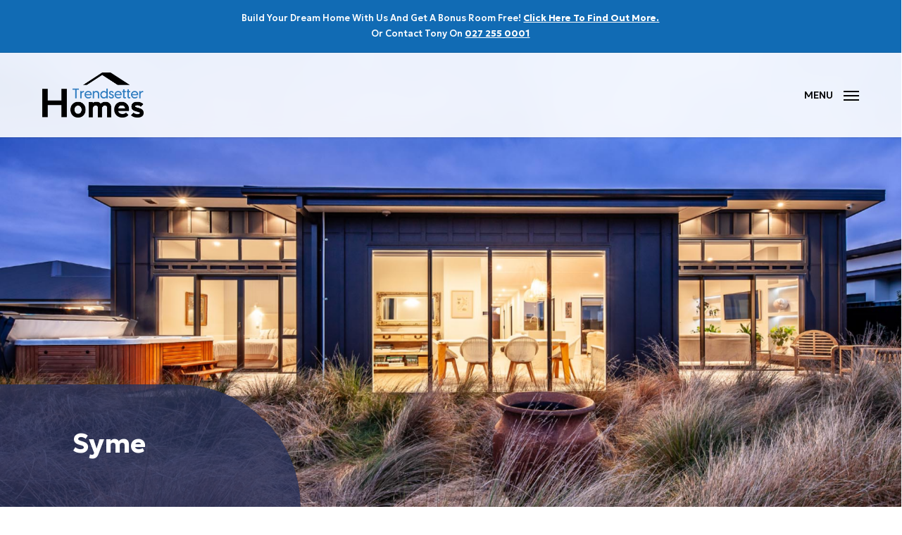

--- FILE ---
content_type: text/html; charset=UTF-8
request_url: https://www.trendsetterhomes.co.nz/portfolio/syme/
body_size: 18312
content:
<!doctype html>
<html lang="en-NZ" class="no-js">
<head>
	<meta charset="UTF-8">
	<meta name="viewport" content="width=device-width, initial-scale=1, maximum-scale=1, user-scalable=0" /><title>Syme | Design and Build Home | Trendsetter Homes</title>

<!-- The SEO Framework by Sybre Waaijer -->
<meta name="robots" content="max-snippet:-1,max-image-preview:standard,max-video-preview:-1" />
<link rel="canonical" href="https://www.trendsetterhomes.co.nz/portfolio/syme/" />
<meta name="description" content="We are proud of this stunning new home build designed with style. View this home and get inspired to build with the best building company in Canterbury!" />
<meta property="og:type" content="article" />
<meta property="og:locale" content="en_GB" />
<meta property="og:site_name" content="Trendsetter Homes" />
<meta property="og:title" content="Syme | Design and Build Home" />
<meta property="og:description" content="We are proud of this stunning new home build designed with style. View this home and get inspired to build with the best building company in Canterbury!" />
<meta property="og:url" content="https://www.trendsetterhomes.co.nz/portfolio/syme/" />
<meta property="og:image" content="https://www.trendsetterhomes.co.nz/wp-content/uploads/2023/05/trendsetter_homes_66_te_kohanga_dr_syme16.jpg" />
<meta property="og:image:width" content="2048" />
<meta property="og:image:height" content="1365" />
<meta property="article:published_time" content="2023-05-30T01:19:32+00:00" />
<meta property="article:modified_time" content="2023-06-12T22:18:40+00:00" />
<meta name="twitter:card" content="summary_large_image" />
<meta name="twitter:title" content="Syme | Design and Build Home" />
<meta name="twitter:description" content="We are proud of this stunning new home build designed with style. View this home and get inspired to build with the best building company in Canterbury!" />
<meta name="twitter:image" content="https://www.trendsetterhomes.co.nz/wp-content/uploads/2023/05/trendsetter_homes_66_te_kohanga_dr_syme16.jpg" />
<script type="application/ld+json">{"@context":"https://schema.org","@graph":[{"@type":"WebSite","@id":"https://www.trendsetterhomes.co.nz/#/schema/WebSite","url":"https://www.trendsetterhomes.co.nz/","name":"Trendsetter Homes","description":"You'll love the difference","inLanguage":"en-NZ","potentialAction":{"@type":"SearchAction","target":{"@type":"EntryPoint","urlTemplate":"https://www.trendsetterhomes.co.nz/search/{search_term_string}/"},"query-input":"required name=search_term_string"},"publisher":{"@type":"Organization","@id":"https://www.trendsetterhomes.co.nz/#/schema/Organization","name":"Trendsetter Homes","url":"https://www.trendsetterhomes.co.nz/","logo":{"@type":"ImageObject","url":"https://www.trendsetterhomes.co.nz/wp-content/uploads/2022/12/cropped-trendsetter_homes_fav_icon_new_zealand_building_company.png","contentUrl":"https://www.trendsetterhomes.co.nz/wp-content/uploads/2022/12/cropped-trendsetter_homes_fav_icon_new_zealand_building_company.png","width":512,"height":512,"contentSize":"65841"}}},{"@type":"WebPage","@id":"https://www.trendsetterhomes.co.nz/portfolio/syme/","url":"https://www.trendsetterhomes.co.nz/portfolio/syme/","name":"Syme | Design and Build Home | Trendsetter Homes","description":"We are proud of this stunning new home build designed with style. View this home and get inspired to build with the best building company in Canterbury!","inLanguage":"en-NZ","isPartOf":{"@id":"https://www.trendsetterhomes.co.nz/#/schema/WebSite"},"breadcrumb":{"@type":"BreadcrumbList","@id":"https://www.trendsetterhomes.co.nz/#/schema/BreadcrumbList","itemListElement":[{"@type":"ListItem","position":1,"item":"https://www.trendsetterhomes.co.nz/","name":"Trendsetter Homes"},{"@type":"ListItem","position":2,"item":"https://www.trendsetterhomes.co.nz/project-type/design-build/","name":"Project Category: Design & Build"},{"@type":"ListItem","position":3,"name":"Syme | Design and Build Home"}]},"potentialAction":{"@type":"ReadAction","target":"https://www.trendsetterhomes.co.nz/portfolio/syme/"},"datePublished":"2023-05-30T01:19:32+00:00","dateModified":"2023-06-12T22:18:40+00:00"}]}</script>
<!-- / The SEO Framework by Sybre Waaijer | 7.11ms meta | 3.19ms boot -->

<link rel='dns-prefetch' href='//fonts.googleapis.com' />
<link rel='dns-prefetch' href='//www.googletagmanager.com' />
<link rel="alternate" type="application/rss+xml" title="Trendsetter Homes &raquo; Feed" href="https://www.trendsetterhomes.co.nz/feed/" />
<link rel="alternate" type="application/rss+xml" title="Trendsetter Homes &raquo; Comments Feed" href="https://www.trendsetterhomes.co.nz/comments/feed/" />
<script type="text/javascript">
/* <![CDATA[ */
window._wpemojiSettings = {"baseUrl":"https:\/\/s.w.org\/images\/core\/emoji\/15.0.3\/72x72\/","ext":".png","svgUrl":"https:\/\/s.w.org\/images\/core\/emoji\/15.0.3\/svg\/","svgExt":".svg","source":{"concatemoji":"https:\/\/www.trendsetterhomes.co.nz\/wp-includes\/js\/wp-emoji-release.min.js?ver=6.5.7"}};
/*! This file is auto-generated */
!function(i,n){var o,s,e;function c(e){try{var t={supportTests:e,timestamp:(new Date).valueOf()};sessionStorage.setItem(o,JSON.stringify(t))}catch(e){}}function p(e,t,n){e.clearRect(0,0,e.canvas.width,e.canvas.height),e.fillText(t,0,0);var t=new Uint32Array(e.getImageData(0,0,e.canvas.width,e.canvas.height).data),r=(e.clearRect(0,0,e.canvas.width,e.canvas.height),e.fillText(n,0,0),new Uint32Array(e.getImageData(0,0,e.canvas.width,e.canvas.height).data));return t.every(function(e,t){return e===r[t]})}function u(e,t,n){switch(t){case"flag":return n(e,"\ud83c\udff3\ufe0f\u200d\u26a7\ufe0f","\ud83c\udff3\ufe0f\u200b\u26a7\ufe0f")?!1:!n(e,"\ud83c\uddfa\ud83c\uddf3","\ud83c\uddfa\u200b\ud83c\uddf3")&&!n(e,"\ud83c\udff4\udb40\udc67\udb40\udc62\udb40\udc65\udb40\udc6e\udb40\udc67\udb40\udc7f","\ud83c\udff4\u200b\udb40\udc67\u200b\udb40\udc62\u200b\udb40\udc65\u200b\udb40\udc6e\u200b\udb40\udc67\u200b\udb40\udc7f");case"emoji":return!n(e,"\ud83d\udc26\u200d\u2b1b","\ud83d\udc26\u200b\u2b1b")}return!1}function f(e,t,n){var r="undefined"!=typeof WorkerGlobalScope&&self instanceof WorkerGlobalScope?new OffscreenCanvas(300,150):i.createElement("canvas"),a=r.getContext("2d",{willReadFrequently:!0}),o=(a.textBaseline="top",a.font="600 32px Arial",{});return e.forEach(function(e){o[e]=t(a,e,n)}),o}function t(e){var t=i.createElement("script");t.src=e,t.defer=!0,i.head.appendChild(t)}"undefined"!=typeof Promise&&(o="wpEmojiSettingsSupports",s=["flag","emoji"],n.supports={everything:!0,everythingExceptFlag:!0},e=new Promise(function(e){i.addEventListener("DOMContentLoaded",e,{once:!0})}),new Promise(function(t){var n=function(){try{var e=JSON.parse(sessionStorage.getItem(o));if("object"==typeof e&&"number"==typeof e.timestamp&&(new Date).valueOf()<e.timestamp+604800&&"object"==typeof e.supportTests)return e.supportTests}catch(e){}return null}();if(!n){if("undefined"!=typeof Worker&&"undefined"!=typeof OffscreenCanvas&&"undefined"!=typeof URL&&URL.createObjectURL&&"undefined"!=typeof Blob)try{var e="postMessage("+f.toString()+"("+[JSON.stringify(s),u.toString(),p.toString()].join(",")+"));",r=new Blob([e],{type:"text/javascript"}),a=new Worker(URL.createObjectURL(r),{name:"wpTestEmojiSupports"});return void(a.onmessage=function(e){c(n=e.data),a.terminate(),t(n)})}catch(e){}c(n=f(s,u,p))}t(n)}).then(function(e){for(var t in e)n.supports[t]=e[t],n.supports.everything=n.supports.everything&&n.supports[t],"flag"!==t&&(n.supports.everythingExceptFlag=n.supports.everythingExceptFlag&&n.supports[t]);n.supports.everythingExceptFlag=n.supports.everythingExceptFlag&&!n.supports.flag,n.DOMReady=!1,n.readyCallback=function(){n.DOMReady=!0}}).then(function(){return e}).then(function(){var e;n.supports.everything||(n.readyCallback(),(e=n.source||{}).concatemoji?t(e.concatemoji):e.wpemoji&&e.twemoji&&(t(e.twemoji),t(e.wpemoji)))}))}((window,document),window._wpemojiSettings);
/* ]]> */
</script>
<style id='wp-emoji-styles-inline-css' type='text/css'>

	img.wp-smiley, img.emoji {
		display: inline !important;
		border: none !important;
		box-shadow: none !important;
		height: 1em !important;
		width: 1em !important;
		margin: 0 0.07em !important;
		vertical-align: -0.1em !important;
		background: none !important;
		padding: 0 !important;
	}
</style>
<link rel='stylesheet' id='wp-block-library-css' href='https://www.trendsetterhomes.co.nz/wp-includes/css/dist/block-library/style.min.css?ver=6.5.7' type='text/css' media='all' />
<style id='global-styles-inline-css' type='text/css'>
body{--wp--preset--color--black: #000000;--wp--preset--color--cyan-bluish-gray: #abb8c3;--wp--preset--color--white: #ffffff;--wp--preset--color--pale-pink: #f78da7;--wp--preset--color--vivid-red: #cf2e2e;--wp--preset--color--luminous-vivid-orange: #ff6900;--wp--preset--color--luminous-vivid-amber: #fcb900;--wp--preset--color--light-green-cyan: #7bdcb5;--wp--preset--color--vivid-green-cyan: #00d084;--wp--preset--color--pale-cyan-blue: #8ed1fc;--wp--preset--color--vivid-cyan-blue: #0693e3;--wp--preset--color--vivid-purple: #9b51e0;--wp--preset--gradient--vivid-cyan-blue-to-vivid-purple: linear-gradient(135deg,rgba(6,147,227,1) 0%,rgb(155,81,224) 100%);--wp--preset--gradient--light-green-cyan-to-vivid-green-cyan: linear-gradient(135deg,rgb(122,220,180) 0%,rgb(0,208,130) 100%);--wp--preset--gradient--luminous-vivid-amber-to-luminous-vivid-orange: linear-gradient(135deg,rgba(252,185,0,1) 0%,rgba(255,105,0,1) 100%);--wp--preset--gradient--luminous-vivid-orange-to-vivid-red: linear-gradient(135deg,rgba(255,105,0,1) 0%,rgb(207,46,46) 100%);--wp--preset--gradient--very-light-gray-to-cyan-bluish-gray: linear-gradient(135deg,rgb(238,238,238) 0%,rgb(169,184,195) 100%);--wp--preset--gradient--cool-to-warm-spectrum: linear-gradient(135deg,rgb(74,234,220) 0%,rgb(151,120,209) 20%,rgb(207,42,186) 40%,rgb(238,44,130) 60%,rgb(251,105,98) 80%,rgb(254,248,76) 100%);--wp--preset--gradient--blush-light-purple: linear-gradient(135deg,rgb(255,206,236) 0%,rgb(152,150,240) 100%);--wp--preset--gradient--blush-bordeaux: linear-gradient(135deg,rgb(254,205,165) 0%,rgb(254,45,45) 50%,rgb(107,0,62) 100%);--wp--preset--gradient--luminous-dusk: linear-gradient(135deg,rgb(255,203,112) 0%,rgb(199,81,192) 50%,rgb(65,88,208) 100%);--wp--preset--gradient--pale-ocean: linear-gradient(135deg,rgb(255,245,203) 0%,rgb(182,227,212) 50%,rgb(51,167,181) 100%);--wp--preset--gradient--electric-grass: linear-gradient(135deg,rgb(202,248,128) 0%,rgb(113,206,126) 100%);--wp--preset--gradient--midnight: linear-gradient(135deg,rgb(2,3,129) 0%,rgb(40,116,252) 100%);--wp--preset--font-size--small: 13px;--wp--preset--font-size--medium: 20px;--wp--preset--font-size--large: 36px;--wp--preset--font-size--x-large: 42px;--wp--preset--font-family--daikon: daikon;--wp--preset--spacing--20: 0.44rem;--wp--preset--spacing--30: 0.67rem;--wp--preset--spacing--40: 1rem;--wp--preset--spacing--50: 1.5rem;--wp--preset--spacing--60: 2.25rem;--wp--preset--spacing--70: 3.38rem;--wp--preset--spacing--80: 5.06rem;--wp--preset--shadow--natural: 6px 6px 9px rgba(0, 0, 0, 0.2);--wp--preset--shadow--deep: 12px 12px 50px rgba(0, 0, 0, 0.4);--wp--preset--shadow--sharp: 6px 6px 0px rgba(0, 0, 0, 0.2);--wp--preset--shadow--outlined: 6px 6px 0px -3px rgba(255, 255, 255, 1), 6px 6px rgba(0, 0, 0, 1);--wp--preset--shadow--crisp: 6px 6px 0px rgba(0, 0, 0, 1);}body { margin: 0; }.wp-site-blocks > .alignleft { float: left; margin-right: 2em; }.wp-site-blocks > .alignright { float: right; margin-left: 2em; }.wp-site-blocks > .aligncenter { justify-content: center; margin-left: auto; margin-right: auto; }:where(.is-layout-flex){gap: 0.5em;}:where(.is-layout-grid){gap: 0.5em;}body .is-layout-flow > .alignleft{float: left;margin-inline-start: 0;margin-inline-end: 2em;}body .is-layout-flow > .alignright{float: right;margin-inline-start: 2em;margin-inline-end: 0;}body .is-layout-flow > .aligncenter{margin-left: auto !important;margin-right: auto !important;}body .is-layout-constrained > .alignleft{float: left;margin-inline-start: 0;margin-inline-end: 2em;}body .is-layout-constrained > .alignright{float: right;margin-inline-start: 2em;margin-inline-end: 0;}body .is-layout-constrained > .aligncenter{margin-left: auto !important;margin-right: auto !important;}body .is-layout-constrained > :where(:not(.alignleft):not(.alignright):not(.alignfull)){margin-left: auto !important;margin-right: auto !important;}body .is-layout-flex{display: flex;}body .is-layout-flex{flex-wrap: wrap;align-items: center;}body .is-layout-flex > *{margin: 0;}body .is-layout-grid{display: grid;}body .is-layout-grid > *{margin: 0;}body{padding-top: 0px;padding-right: 0px;padding-bottom: 0px;padding-left: 0px;}a:where(:not(.wp-element-button)){text-decoration: underline;}.wp-element-button, .wp-block-button__link{background-color: #32373c;border-width: 0;color: #fff;font-family: inherit;font-size: inherit;line-height: inherit;padding: calc(0.667em + 2px) calc(1.333em + 2px);text-decoration: none;}.has-black-color{color: var(--wp--preset--color--black) !important;}.has-cyan-bluish-gray-color{color: var(--wp--preset--color--cyan-bluish-gray) !important;}.has-white-color{color: var(--wp--preset--color--white) !important;}.has-pale-pink-color{color: var(--wp--preset--color--pale-pink) !important;}.has-vivid-red-color{color: var(--wp--preset--color--vivid-red) !important;}.has-luminous-vivid-orange-color{color: var(--wp--preset--color--luminous-vivid-orange) !important;}.has-luminous-vivid-amber-color{color: var(--wp--preset--color--luminous-vivid-amber) !important;}.has-light-green-cyan-color{color: var(--wp--preset--color--light-green-cyan) !important;}.has-vivid-green-cyan-color{color: var(--wp--preset--color--vivid-green-cyan) !important;}.has-pale-cyan-blue-color{color: var(--wp--preset--color--pale-cyan-blue) !important;}.has-vivid-cyan-blue-color{color: var(--wp--preset--color--vivid-cyan-blue) !important;}.has-vivid-purple-color{color: var(--wp--preset--color--vivid-purple) !important;}.has-black-background-color{background-color: var(--wp--preset--color--black) !important;}.has-cyan-bluish-gray-background-color{background-color: var(--wp--preset--color--cyan-bluish-gray) !important;}.has-white-background-color{background-color: var(--wp--preset--color--white) !important;}.has-pale-pink-background-color{background-color: var(--wp--preset--color--pale-pink) !important;}.has-vivid-red-background-color{background-color: var(--wp--preset--color--vivid-red) !important;}.has-luminous-vivid-orange-background-color{background-color: var(--wp--preset--color--luminous-vivid-orange) !important;}.has-luminous-vivid-amber-background-color{background-color: var(--wp--preset--color--luminous-vivid-amber) !important;}.has-light-green-cyan-background-color{background-color: var(--wp--preset--color--light-green-cyan) !important;}.has-vivid-green-cyan-background-color{background-color: var(--wp--preset--color--vivid-green-cyan) !important;}.has-pale-cyan-blue-background-color{background-color: var(--wp--preset--color--pale-cyan-blue) !important;}.has-vivid-cyan-blue-background-color{background-color: var(--wp--preset--color--vivid-cyan-blue) !important;}.has-vivid-purple-background-color{background-color: var(--wp--preset--color--vivid-purple) !important;}.has-black-border-color{border-color: var(--wp--preset--color--black) !important;}.has-cyan-bluish-gray-border-color{border-color: var(--wp--preset--color--cyan-bluish-gray) !important;}.has-white-border-color{border-color: var(--wp--preset--color--white) !important;}.has-pale-pink-border-color{border-color: var(--wp--preset--color--pale-pink) !important;}.has-vivid-red-border-color{border-color: var(--wp--preset--color--vivid-red) !important;}.has-luminous-vivid-orange-border-color{border-color: var(--wp--preset--color--luminous-vivid-orange) !important;}.has-luminous-vivid-amber-border-color{border-color: var(--wp--preset--color--luminous-vivid-amber) !important;}.has-light-green-cyan-border-color{border-color: var(--wp--preset--color--light-green-cyan) !important;}.has-vivid-green-cyan-border-color{border-color: var(--wp--preset--color--vivid-green-cyan) !important;}.has-pale-cyan-blue-border-color{border-color: var(--wp--preset--color--pale-cyan-blue) !important;}.has-vivid-cyan-blue-border-color{border-color: var(--wp--preset--color--vivid-cyan-blue) !important;}.has-vivid-purple-border-color{border-color: var(--wp--preset--color--vivid-purple) !important;}.has-vivid-cyan-blue-to-vivid-purple-gradient-background{background: var(--wp--preset--gradient--vivid-cyan-blue-to-vivid-purple) !important;}.has-light-green-cyan-to-vivid-green-cyan-gradient-background{background: var(--wp--preset--gradient--light-green-cyan-to-vivid-green-cyan) !important;}.has-luminous-vivid-amber-to-luminous-vivid-orange-gradient-background{background: var(--wp--preset--gradient--luminous-vivid-amber-to-luminous-vivid-orange) !important;}.has-luminous-vivid-orange-to-vivid-red-gradient-background{background: var(--wp--preset--gradient--luminous-vivid-orange-to-vivid-red) !important;}.has-very-light-gray-to-cyan-bluish-gray-gradient-background{background: var(--wp--preset--gradient--very-light-gray-to-cyan-bluish-gray) !important;}.has-cool-to-warm-spectrum-gradient-background{background: var(--wp--preset--gradient--cool-to-warm-spectrum) !important;}.has-blush-light-purple-gradient-background{background: var(--wp--preset--gradient--blush-light-purple) !important;}.has-blush-bordeaux-gradient-background{background: var(--wp--preset--gradient--blush-bordeaux) !important;}.has-luminous-dusk-gradient-background{background: var(--wp--preset--gradient--luminous-dusk) !important;}.has-pale-ocean-gradient-background{background: var(--wp--preset--gradient--pale-ocean) !important;}.has-electric-grass-gradient-background{background: var(--wp--preset--gradient--electric-grass) !important;}.has-midnight-gradient-background{background: var(--wp--preset--gradient--midnight) !important;}.has-small-font-size{font-size: var(--wp--preset--font-size--small) !important;}.has-medium-font-size{font-size: var(--wp--preset--font-size--medium) !important;}.has-large-font-size{font-size: var(--wp--preset--font-size--large) !important;}.has-x-large-font-size{font-size: var(--wp--preset--font-size--x-large) !important;}.has-daikon-font-family{font-family: var(--wp--preset--font-family--daikon) !important;}
.wp-block-navigation a:where(:not(.wp-element-button)){color: inherit;}
:where(.wp-block-post-template.is-layout-flex){gap: 1.25em;}:where(.wp-block-post-template.is-layout-grid){gap: 1.25em;}
:where(.wp-block-columns.is-layout-flex){gap: 2em;}:where(.wp-block-columns.is-layout-grid){gap: 2em;}
.wp-block-pullquote{font-size: 1.5em;line-height: 1.6;}
</style>
<link rel='stylesheet' id='dnd-upload-cf7-css' href='https://www.trendsetterhomes.co.nz/wp-content/plugins/drag-and-drop-multiple-file-upload-contact-form-7/assets/css/dnd-upload-cf7.css?ver=1.3.9.3' type='text/css' media='all' />
<link rel='stylesheet' id='contact-form-7-css' href='https://www.trendsetterhomes.co.nz/wp-content/plugins/contact-form-7/includes/css/styles.css?ver=5.9.8' type='text/css' media='all' />
<link rel='stylesheet' id='cf7md_roboto-css' href='//fonts.googleapis.com/css?family=Roboto:400,500' type='text/css' media='all' />
<link rel='stylesheet' id='cf7-material-design-css' href='https://www.trendsetterhomes.co.nz/wp-content/plugins/material-design-for-contact-form-7-premium/public/../assets/css/cf7-material-design.css?ver=2.6.5' type='text/css' media='all' />
<style id='cf7-material-design-inline-css' type='text/css'>
#cf7md-form .mdc-text-field--focused:not(.mdc-text-field--disabled) .mdc-floating-label,
				#cf7md-form .mdc-text-field--focused:not(.mdc-text-field--disabled) .mdc-text-field__input::placeholder,
				#cf7md-form .mdc-select:not(.mdc-select--disabled) .mdc-select__native-control:focus ~ .mdc-floating-label,
				#cf7md-form .mdc-select:not(.mdc-select--disabled).mdc-select--focused .mdc-floating-label { color: #317ccb; }#cf7md-form .mdc-text-field .mdc-text-field__input { caret-color: #317ccb; }#cf7md-form .mdc-text-field--outlined:not(.mdc-text-field--disabled).mdc-text-field--focused .mdc-notched-outline__path,
				#cf7md-form .mdc-select--outlined:not(.mdc-select--disabled) .mdc-select__native-control:focus ~ .mdc-notched-outline .mdc-notched-outline__path { stroke: #317ccb; }#cf7md-form .mdc-text-field .mdc-line-ripple,
				#cf7md-form .mdc-select:not(.mdc-select--disabled) .mdc-select__native-control:focus ~ .mdc-line-ripple,
				#cf7md-form .mdc-checkbox .mdc-checkbox__native-control:enabled:checked ~ .mdc-checkbox__background,
				#cf7md-form .mdc-checkbox .mdc-checkbox__native-control:enabled:indeterminate ~ .mdc-checkbox__background,
				#cf7md-form .mdc-checkbox::before,
				#cf7md-form .mdc-checkbox::after,
				#cf7md-form .mdc-radio::before,
				#cf7md-form .mdc-radio::after,
				#cf7md-form .mdc-switch.mdc-switch--checked .mdc-switch__track,
				#cf7md-form .mdc-switch.mdc-switch--checked .mdc-switch__thumb,
				#cf7md-form .mdc-switch.mdc-switch--checked .mdc-switch__thumb-underlay::before,
				#cf7md-form .mdc-switch.mdc-switch--checked .mdc-switch__thumb-underlay::after,
				#cf7md-form .mdc-switch.mdc-switch--checked .mdc-switch__thumb,
				#cf7md-form .mdc-switch.mdc-switch--checked .mdc-switch__thumb-underlay::before,
				#cf7md-form .mdc-switch.mdc-switch--checked .mdc-switch__thumb-underlay::after,
				#cf7md-form .mdc-switch:not(.mdc-switch--checked) .mdc-switch__thumb-underlay::before,
				#cf7md-form .mdc-switch:not(.mdc-switch--checked) .mdc-switch__thumb-underlay::after { background-color: #317ccb; }#cf7md-form .mdc-text-field--textarea.mdc-text-field--focused:not(.mdc-text-field--disabled),
				#cf7md-form .mdc-text-field--textarea.mdc-text-field--focused:not(.mdc-text-field--disabled) .mdc-text-field__input:focus,
				#cf7md-form .mdc-checkbox .mdc-checkbox__native-control:enabled:checked ~ .mdc-checkbox__background,
				#cf7md-form .mdc-checkbox .mdc-checkbox__native-control:enabled:indeterminate ~ .mdc-checkbox__background,
				#cf7md-form .mdc-radio .mdc-radio__native-control:enabled:checked + .mdc-radio__background .mdc-radio__outer-circle,
				#cf7md-form .mdc-radio .mdc-radio__native-control:enabled + .mdc-radio__background .mdc-radio__inner-circle,
				#cf7md-form .mdc-switch.mdc-switch--checked .mdc-switch__track,
				#cf7md-form .mdc-switch.mdc-switch--checked .mdc-switch__thumb,
				#cf7md-form .mdc-switch.mdc-switch--checked .mdc-switch__thumb,
				#cf7md-form .mdc-text-field--outlined:not(.mdc-text-field--disabled).mdc-text-field--focused .mdc-notched-outline__leading,
				#cf7md-form .mdc-text-field--outlined:not(.mdc-text-field--disabled).mdc-text-field--focused .mdc-notched-outline__notch,
				#cf7md-form .mdc-text-field--outlined:not(.mdc-text-field--disabled).mdc-text-field--focused .mdc-notched-outline__trailing,
				#cf7md-form .mdc-select--outlined:not(.mdc-select--disabled).mdc-select--focused .mdc-notched-outline .mdc-notched-outline__leading,
				#cf7md-form .mdc-select--outlined:not(.mdc-select--disabled).mdc-select--focused .mdc-notched-outline .mdc-notched-outline__notch,
				#cf7md-form .mdc-select--outlined:not(.mdc-select--disabled).mdc-select--focused .mdc-notched-outline .mdc-notched-outline__trailing,
				#cf7md-form .mdc-text-field--textarea:not(.mdc-text-field--disabled).mdc-text-field--focused .mdc-notched-outline__leading,
				#cf7md-form .mdc-text-field--textarea:not(.mdc-text-field--disabled).mdc-text-field--focused .mdc-notched-outline__notch,
				#cf7md-form .mdc-text-field--textarea:not(.mdc-text-field--disabled).mdc-text-field--focused .mdc-notched-outline__trailing { border-color: #317ccb; }#cf7md-form.mdc-theme--dark .mdc-textfield--focused .mdc-textfield__label { color: #317ccb; }#cf7md-form.cf7md-theme--dark .mdc-text-field:not(.mdc-text-field--outlined):not(.mdc-text-field--textarea):not(.mdc-text-field--disabled) .mdc-line-ripple,
				#cf7md-form.cf7md-theme--dark .mdc-checkbox::before,
				#cf7md-form.cf7md-theme--dark .mdc-checkbox::after,
				#cf7md-form.cf7md-theme--dark .mdc-radio::before,
				#cf7md-form.cf7md-theme--dark .mdc-radio::after,
				#cf7md-form.cf7md-theme--dark .mdc-checkbox .mdc-checkbox__native-control:enabled:checked ~ .mdc-checkbox__background,
				#cf7md-form.cf7md-theme--dark .mdc-checkbox .mdc-checkbox__native-control:enabled:indeterminate ~ .mdc-checkbox__background,
				#cf7md-form.cf7md-theme--dark .mdc-switch.mdc-switch--checked .mdc-switch__track,
				#cf7md-form.cf7md-theme--dark .mdc-switch.mdc-switch--checked .mdc-switch__thumb,
				#cf7md-form.cf7md-theme--dark .mdc-switch.mdc-switch--checked .mdc-switch__thumb-underlay::before,
				#cf7md-form.cf7md-theme--dark .mdc-switch.mdc-switch--checked .mdc-switch__thumb-underlay::after,
				#cf7md-form.cf7md-theme--dark .mdc-switch.mdc-switch--checked .mdc-switch__thumb,
				#cf7md-form.cf7md-theme--dark .mdc-switch.mdc-switch--checked .mdc-switch__thumb-underlay::before,
				#cf7md-form.cf7md-theme--dark .mdc-switch.mdc-switch--checked .mdc-switch__thumb-underlay::after,
				#cf7md-form.cf7md-theme--dark .mdc-switch:not(.mdc-switch--checked) .mdc-switch__thumb-underlay::before,
				#cf7md-form.cf7md-theme--dark .mdc-switch:not(.mdc-switch--checked) .mdc-switch__thumb-underlay::after,
				#cf7md-form.cf7md-theme--dark .mdc-select:not(.mdc-select--outlined):not(.mdc-select--disabled).mdc-select--focused .mdc-line-ripple { background-color: #317ccb; }#cf7md-form.cf7md-theme--dark .mdc-text-field--textarea.mdc-text-field--focused:not(.mdc-text-field--disabled),
				#cf7md-form.cf7md-theme--dark .mdc-text-field--textarea.mdc-text-field--focused:not(.mdc-text-field--disabled) .mdc-text-field__input:focus,
				#cf7md-form.cf7md-theme--dark .mdc-checkbox .mdc-checkbox__native-control:enabled:checked ~ .mdc-checkbox__background,
				#cf7md-form.cf7md-theme--dark .mdc-checkbox .mdc-checkbox__native-control:enabled:indeterminate ~ .mdc-checkbox__background,
				#cf7md-form.cf7md-theme--dark .mdc-radio .mdc-radio__native-control:enabled:checked + .mdc-radio__background .mdc-radio__outer-circle,
				#cf7md-form.cf7md-theme--dark .mdc-radio .mdc-radio__native-control:enabled + .mdc-radio__background .mdc-radio__inner-circle,
				#cf7md-form.cf7md-theme--dark .mdc-switch.mdc-switch--checked .mdc-switch__track,
				#cf7md-form.cf7md-theme--dark .mdc-switch.mdc-switch--checked .mdc-switch__thumb,
				#cf7md-form.cf7md-theme--dark .mdc-switch.mdc-switch--checked .mdc-switch__thumb,
				#cf7md-form.cf7md-theme--dark .mdc-text-field--outlined:not(.mdc-text-field--disabled).mdc-text-field--focused .mdc-notched-outline__leading,
				#cf7md-form.cf7md-theme--dark .mdc-text-field--outlined:not(.mdc-text-field--disabled).mdc-text-field--focused .mdc-notched-outline__notch,
				#cf7md-form.cf7md-theme--dark .mdc-text-field--outlined:not(.mdc-text-field--disabled).mdc-text-field--focused .mdc-notched-outline__trailing,
				#cf7md-form.cf7md-theme--dark .mdc-select--outlined:not(.mdc-select--disabled).mdc-select--focused .mdc-notched-outline .mdc-notched-outline__leading,
				#cf7md-form.cf7md-theme--dark .mdc-select--outlined:not(.mdc-select--disabled).mdc-select--focused .mdc-notched-outline .mdc-notched-outline__notch,
				#cf7md-form.cf7md-theme--dark .mdc-select--outlined:not(.mdc-select--disabled).mdc-select--focused .mdc-notched-outline .mdc-notched-outline__trailing,
				#cf7md-form.cf7md-theme--dark .mdc-text-field--textarea:not(.mdc-text-field--disabled).mdc-text-field--focused .mdc-notched-outline__leading,
				#cf7md-form.cf7md-theme--dark .mdc-text-field--textarea:not(.mdc-text-field--disabled).mdc-text-field--focused .mdc-notched-outline__notch,
				#cf7md-form.cf7md-theme--dark .mdc-text-field--textarea:not(.mdc-text-field--disabled).mdc-text-field--focused .mdc-notched-outline__trailing { border-color: #317ccb; }#cf7md-form.cf7md-theme--dark .mdc-text-field--outlined:not(.mdc-text-field--disabled).mdc-text-field--focused .mdc-notched-outline__path,
				#cf7md-form.cf7md-theme--dark .mdc-select--outlined:not(.mdc-select--disabled) .mdc-select__native-control:focus ~ .mdc-notched-outline .mdc-notched-outline__path { stroke: #317ccb; }#cf7md-form .mdc-button--outlined:not(:disabled) { border-color: #317ccb; }#cf7md-form .mdc-button::before,
				#cf7md-form .mdc-button::after,
				#cf7md-form .mdc-button--raised:not(:disabled),
				#cf7md-form .mdc-button--unelevated:not(:disabled) { background-color: #317ccb; }#cf7md-form .mdc-button--outlined:not(:disabled) { color: #317ccb; }
</style>
<link rel='stylesheet' id='cf7md-material-icons-css' href='//fonts.googleapis.com/icon?family=Material+Icons' type='text/css' media='all' />
<link rel='stylesheet' id='nectar-portfolio-css' href='https://www.trendsetterhomes.co.nz/wp-content/plugins/salient-portfolio/css/portfolio.css?ver=1.7.5' type='text/css' media='all' />
<link rel='stylesheet' id='salient-social-css' href='https://www.trendsetterhomes.co.nz/wp-content/plugins/salient-social/css/style.css?ver=1.2.4' type='text/css' media='all' />
<style id='salient-social-inline-css' type='text/css'>

  .sharing-default-minimal .nectar-love.loved,
  body .nectar-social[data-color-override="override"].fixed > a:before, 
  body .nectar-social[data-color-override="override"].fixed .nectar-social-inner a,
  .sharing-default-minimal .nectar-social[data-color-override="override"] .nectar-social-inner a:hover,
  .nectar-social.vertical[data-color-override="override"] .nectar-social-inner a:hover {
    background-color: #116bb4;
  }
  .nectar-social.hover .nectar-love.loved,
  .nectar-social.hover > .nectar-love-button a:hover,
  .nectar-social[data-color-override="override"].hover > div a:hover,
  #single-below-header .nectar-social[data-color-override="override"].hover > div a:hover,
  .nectar-social[data-color-override="override"].hover .share-btn:hover,
  .sharing-default-minimal .nectar-social[data-color-override="override"] .nectar-social-inner a {
    border-color: #116bb4;
  }
  #single-below-header .nectar-social.hover .nectar-love.loved i,
  #single-below-header .nectar-social.hover[data-color-override="override"] a:hover,
  #single-below-header .nectar-social.hover[data-color-override="override"] a:hover i,
  #single-below-header .nectar-social.hover .nectar-love-button a:hover i,
  .nectar-love:hover i,
  .hover .nectar-love:hover .total_loves,
  .nectar-love.loved i,
  .nectar-social.hover .nectar-love.loved .total_loves,
  .nectar-social.hover .share-btn:hover, 
  .nectar-social[data-color-override="override"].hover .nectar-social-inner a:hover,
  .nectar-social[data-color-override="override"].hover > div:hover span,
  .sharing-default-minimal .nectar-social[data-color-override="override"] .nectar-social-inner a:not(:hover) i,
  .sharing-default-minimal .nectar-social[data-color-override="override"] .nectar-social-inner a:not(:hover) {
    color: #116bb4;
  }
</style>
<link rel='stylesheet' id='uaf_client_css-css' href='https://www.trendsetterhomes.co.nz/wp-content/uploads/useanyfont/uaf.css?ver=1764315372' type='text/css' media='all' />
<link rel='stylesheet' id='font-awesome-css' href='https://www.trendsetterhomes.co.nz/wp-content/themes/salient/css/font-awesome-legacy.min.css?ver=4.7.1' type='text/css' media='all' />
<link rel='stylesheet' id='salient-grid-system-css' href='https://www.trendsetterhomes.co.nz/wp-content/themes/salient/css/build/grid-system.css?ver=16.1.3' type='text/css' media='all' />
<link rel='stylesheet' id='main-styles-css' href='https://www.trendsetterhomes.co.nz/wp-content/themes/salient/css/build/style.css?ver=16.1.3' type='text/css' media='all' />
<style id='main-styles-inline-css' type='text/css'>
html:not(.page-trans-loaded) { background-color: #ffffff; }
</style>
<link rel='stylesheet' id='nectar-header-secondary-nav-css' href='https://www.trendsetterhomes.co.nz/wp-content/themes/salient/css/build/header/header-secondary-nav.css?ver=16.1.3' type='text/css' media='all' />
<link rel='stylesheet' id='nectar-single-styles-css' href='https://www.trendsetterhomes.co.nz/wp-content/themes/salient/css/build/single.css?ver=16.1.3' type='text/css' media='all' />
<link rel='stylesheet' id='nectar-element-wpb-column-border-css' href='https://www.trendsetterhomes.co.nz/wp-content/themes/salient/css/build/elements/element-wpb-column-border.css?ver=16.1.3' type='text/css' media='all' />
<link rel='stylesheet' id='nectar-cf7-css' href='https://www.trendsetterhomes.co.nz/wp-content/themes/salient/css/build/third-party/cf7.css?ver=16.1.3' type='text/css' media='all' />
<link rel='stylesheet' id='nectar_default_font_open_sans-css' href='https://fonts.googleapis.com/css?family=Open+Sans%3A300%2C400%2C600%2C700&#038;subset=latin%2Clatin-ext' type='text/css' media='all' />
<link rel='stylesheet' id='responsive-css' href='https://www.trendsetterhomes.co.nz/wp-content/themes/salient/css/build/responsive.css?ver=16.1.3' type='text/css' media='all' />
<link rel='stylesheet' id='nectar-flickity-css' href='https://www.trendsetterhomes.co.nz/wp-content/themes/salient/css/build/plugins/flickity.css?ver=16.1.3' type='text/css' media='all' />
<link rel='stylesheet' id='skin-ascend-css' href='https://www.trendsetterhomes.co.nz/wp-content/themes/salient/css/build/ascend.css?ver=16.1.3' type='text/css' media='all' />
<link rel='stylesheet' id='salient-wp-menu-dynamic-css' href='https://www.trendsetterhomes.co.nz/wp-content/uploads/salient/menu-dynamic.css?ver=33614' type='text/css' media='all' />
<link rel='stylesheet' id='dynamic-css-css' href='https://www.trendsetterhomes.co.nz/wp-content/themes/salient/css/salient-dynamic-styles.css?ver=84769' type='text/css' media='all' />
<style id='dynamic-css-inline-css' type='text/css'>
@media only screen and (min-width:1000px){body #ajax-content-wrap.no-scroll{min-height:calc(100vh - 154px);height:calc(100vh - 154px)!important;}}@media only screen and (min-width:1000px){#page-header-wrap.fullscreen-header,#page-header-wrap.fullscreen-header #page-header-bg,html:not(.nectar-box-roll-loaded) .nectar-box-roll > #page-header-bg.fullscreen-header,.nectar_fullscreen_zoom_recent_projects,#nectar_fullscreen_rows:not(.afterLoaded) > div{height:calc(100vh - 153px);}.wpb_row.vc_row-o-full-height.top-level,.wpb_row.vc_row-o-full-height.top-level > .col.span_12{min-height:calc(100vh - 153px);}html:not(.nectar-box-roll-loaded) .nectar-box-roll > #page-header-bg.fullscreen-header{top:154px;}.nectar-slider-wrap[data-fullscreen="true"]:not(.loaded),.nectar-slider-wrap[data-fullscreen="true"]:not(.loaded) .swiper-container{height:calc(100vh - 152px)!important;}.admin-bar .nectar-slider-wrap[data-fullscreen="true"]:not(.loaded),.admin-bar .nectar-slider-wrap[data-fullscreen="true"]:not(.loaded) .swiper-container{height:calc(100vh - 152px - 32px)!important;}}.admin-bar[class*="page-template-template-no-header"] .wpb_row.vc_row-o-full-height.top-level,.admin-bar[class*="page-template-template-no-header"] .wpb_row.vc_row-o-full-height.top-level > .col.span_12{min-height:calc(100vh - 32px);}body[class*="page-template-template-no-header"] .wpb_row.vc_row-o-full-height.top-level,body[class*="page-template-template-no-header"] .wpb_row.vc_row-o-full-height.top-level > .col.span_12{min-height:100vh;}@media only screen and (max-width:999px){.using-mobile-browser #nectar_fullscreen_rows:not(.afterLoaded):not([data-mobile-disable="on"]) > div{height:calc(100vh - 126px);}.using-mobile-browser .wpb_row.vc_row-o-full-height.top-level,.using-mobile-browser .wpb_row.vc_row-o-full-height.top-level > .col.span_12,[data-permanent-transparent="1"].using-mobile-browser .wpb_row.vc_row-o-full-height.top-level,[data-permanent-transparent="1"].using-mobile-browser .wpb_row.vc_row-o-full-height.top-level > .col.span_12{min-height:calc(100vh - 126px);}html:not(.nectar-box-roll-loaded) .nectar-box-roll > #page-header-bg.fullscreen-header,.nectar_fullscreen_zoom_recent_projects,.nectar-slider-wrap[data-fullscreen="true"]:not(.loaded),.nectar-slider-wrap[data-fullscreen="true"]:not(.loaded) .swiper-container,#nectar_fullscreen_rows:not(.afterLoaded):not([data-mobile-disable="on"]) > div{height:calc(100vh - 73px);}.wpb_row.vc_row-o-full-height.top-level,.wpb_row.vc_row-o-full-height.top-level > .col.span_12{min-height:calc(100vh - 73px);}body[data-transparent-header="false"] #ajax-content-wrap.no-scroll{min-height:calc(100vh - 73px);height:calc(100vh - 73px);}}#ajax-content-wrap .vc_row.left_padding_8pct .row_col_wrap_12,.nectar-global-section .vc_row.left_padding_8pct .row_col_wrap_12{padding-left:8%;}#ajax-content-wrap .vc_row.right_padding_8pct .row_col_wrap_12,.nectar-global-section .vc_row.right_padding_8pct .row_col_wrap_12{padding-right:8%;}.col.padding-4-percent > .vc_column-inner,.col.padding-4-percent > .n-sticky > .vc_column-inner{padding:calc(600px * 0.06);}@media only screen and (max-width:690px){.col.padding-4-percent > .vc_column-inner,.col.padding-4-percent > .n-sticky > .vc_column-inner{padding:calc(100vw * 0.06);}}@media only screen and (min-width:1000px){.col.padding-4-percent > .vc_column-inner,.col.padding-4-percent > .n-sticky > .vc_column-inner{padding:calc((100vw - 180px) * 0.04);}.column_container:not(.vc_col-sm-12) .col.padding-4-percent > .vc_column-inner{padding:calc((100vw - 180px) * 0.02);}}@media only screen and (min-width:1425px){.col.padding-4-percent > .vc_column-inner{padding:calc(1245px * 0.04);}.column_container:not(.vc_col-sm-12) .col.padding-4-percent > .vc_column-inner{padding:calc(1245px * 0.02);}}.full-width-content .col.padding-4-percent > .vc_column-inner{padding:calc(100vw * 0.04);}@media only screen and (max-width:999px){.full-width-content .col.padding-4-percent > .vc_column-inner{padding:calc(100vw * 0.06);}}@media only screen and (min-width:1000px){.full-width-content .column_container:not(.vc_col-sm-12) .col.padding-4-percent > .vc_column-inner{padding:calc(100vw * 0.02);}}body #ajax-content-wrap .col[data-padding-pos="right"] > .vc_column-inner,#ajax-content-wrap .col[data-padding-pos="right"] > .n-sticky > .vc_column-inner{padding-left:0;padding-top:0;padding-bottom:0}.col.padding-8-percent > .vc_column-inner,.col.padding-8-percent > .n-sticky > .vc_column-inner{padding:calc(600px * 0.08);}@media only screen and (max-width:690px){.col.padding-8-percent > .vc_column-inner,.col.padding-8-percent > .n-sticky > .vc_column-inner{padding:calc(100vw * 0.08);}}@media only screen and (min-width:1000px){.col.padding-8-percent > .vc_column-inner,.col.padding-8-percent > .n-sticky > .vc_column-inner{padding:calc((100vw - 180px) * 0.08);}.column_container:not(.vc_col-sm-12) .col.padding-8-percent > .vc_column-inner{padding:calc((100vw - 180px) * 0.04);}}@media only screen and (min-width:1425px){.col.padding-8-percent > .vc_column-inner{padding:calc(1245px * 0.08);}.column_container:not(.vc_col-sm-12) .col.padding-8-percent > .vc_column-inner{padding:calc(1245px * 0.04);}}.full-width-content .col.padding-8-percent > .vc_column-inner{padding:calc(100vw * 0.08);}@media only screen and (max-width:999px){.full-width-content .col.padding-8-percent > .vc_column-inner{padding:calc(100vw * 0.08);}}@media only screen and (min-width:1000px){.full-width-content .column_container:not(.vc_col-sm-12) .col.padding-8-percent > .vc_column-inner{padding:calc(100vw * 0.04);}}body #ajax-content-wrap .col[data-padding-pos="left"] > .vc_column-inner,#ajax-content-wrap .col[data-padding-pos="left"] > .n-sticky > .vc_column-inner{padding-right:0;padding-top:0;padding-bottom:0}.wpb_column.child_column.tr_br_200px > .vc_column-inner > div[class*="-wrap"],.wpb_column.child_column.tr_br_200px > .vc_column-inner{border-top-right-radius:200px;overflow:hidden;}@media only screen and (max-width:999px){#ajax-content-wrap .vc_row.left_padding_tablet_6pct .row_col_wrap_12{padding-left:6%!important;}}@media only screen and (max-width:999px){.vc_row.top_padding_tablet_8pct{padding-top:8%!important;}}@media only screen and (max-width:999px){.vc_row.bottom_padding_tablet_8pct{padding-bottom:8%!important;}}@media only screen and (max-width:999px){#ajax-content-wrap .vc_row.right_padding_tablet_6pct .row_col_wrap_12{padding-right:6%!important;}}@media only screen and (max-width:999px){.divider-wrap.height_tablet_40px > .divider{height:40px!important;}}@media only screen and (max-width:999px){.wpb_column.bottom_margin_tablet_20px{margin-bottom:20px!important;}}@media only screen and (max-width:999px){.vc_row.bottom_padding_tablet_4pct{padding-bottom:4%!important;}}@media only screen and (max-width:999px){body .wpb_row .wpb_column.child_column.padding-4-percent_tablet > .vc_column-inner,body .wpb_row .wpb_column.child_column.padding-4-percent_tablet > .n-sticky > .vc_column-inner{padding:calc(999px * 0.04);}}@media only screen and (max-width:690px){body .wpb_row .wpb_column.child_column.padding-2-percent_phone > .vc_column-inner,body .wpb_row .wpb_column.child_column.padding-2-percent_phone > .n-sticky > .vc_column-inner{padding:calc(690px * 0.02);}}@media only screen and (max-width:690px){.vc_row.top_padding_phone_10pct{padding-top:10%!important;}}@media only screen and (max-width:690px){.vc_row.bottom_padding_phone_4pct{padding-bottom:4%!important;}}@media only screen and (max-width:690px){#ajax-content-wrap .vc_row.left_padding_phone_4pct .row_col_wrap_12{padding-left:4%!important;}}@media only screen and (max-width:690px){#ajax-content-wrap .vc_row.right_padding_phone_4pct .row_col_wrap_12{padding-right:4%!important;}}@media only screen and (max-width:690px){.vc_row.bottom_padding_phone_10pct{padding-bottom:10%!important;}}#ajax-content-wrap .vc_row.left_padding_8pct .row_col_wrap_12,.nectar-global-section .vc_row.left_padding_8pct .row_col_wrap_12{padding-left:8%;}#ajax-content-wrap .vc_row.right_padding_8pct .row_col_wrap_12,.nectar-global-section .vc_row.right_padding_8pct .row_col_wrap_12{padding-right:8%;}.col.padding-2-percent > .vc_column-inner,.col.padding-2-percent > .n-sticky > .vc_column-inner{padding:calc(600px * 0.03);}@media only screen and (max-width:690px){.col.padding-2-percent > .vc_column-inner,.col.padding-2-percent > .n-sticky > .vc_column-inner{padding:calc(100vw * 0.03);}}@media only screen and (min-width:1000px){.col.padding-2-percent > .vc_column-inner,.col.padding-2-percent > .n-sticky > .vc_column-inner{padding:calc((100vw - 180px) * 0.02);}.column_container:not(.vc_col-sm-12) .col.padding-2-percent > .vc_column-inner{padding:calc((100vw - 180px) * 0.01);}}@media only screen and (min-width:1425px){.col.padding-2-percent > .vc_column-inner{padding:calc(1245px * 0.02);}.column_container:not(.vc_col-sm-12) .col.padding-2-percent > .vc_column-inner{padding:calc(1245px * 0.01);}}.full-width-content .col.padding-2-percent > .vc_column-inner{padding:calc(100vw * 0.02);}@media only screen and (max-width:999px){.full-width-content .col.padding-2-percent > .vc_column-inner{padding:calc(100vw * 0.03);}}@media only screen and (min-width:1000px){.full-width-content .column_container:not(.vc_col-sm-12) .col.padding-2-percent > .vc_column-inner{padding:calc(100vw * 0.01);}}body #ajax-content-wrap .col[data-padding-pos="right"] > .vc_column-inner,#ajax-content-wrap .col[data-padding-pos="right"] > .n-sticky > .vc_column-inner{padding-left:0;padding-top:0;padding-bottom:0}#ajax-content-wrap .col[data-padding-pos="left-right"] > .vc_column-inner,#ajax-content-wrap .col[data-padding-pos="left-right"] > .n-sticky > .vc_column-inner{padding-top:0;padding-bottom:0}.wpb_column.border_left_desktop_2px > .vc_column-inner,.wpb_column.border_left_desktop_2px > .n-sticky > .vc_column-inner{border-left-width:2px;}.wpb_column.border_right_desktop_2px > .vc_column-inner,.wpb_column.border_right_desktop_2px > .n-sticky > .vc_column-inner{border-right-width:2px;}.wpb_column.border_color_29335c > .vc_column-inner,.wpb_column.border_color_29335c > .n-sticky > .vc_column-inner{border-color:#29335c;}.wpb_column.border_style_solid > .vc_column-inner,.wpb_column.border_style_solid > .n-sticky > .vc_column-inner{border-style:solid;}body #ajax-content-wrap .col[data-padding-pos="left"] > .vc_column-inner,#ajax-content-wrap .col[data-padding-pos="left"] > .n-sticky > .vc_column-inner{padding-right:0;padding-top:0;padding-bottom:0}@media only screen and (max-width:999px){.wpb_column.bottom_margin_tablet_20px{margin-bottom:20px!important;}}@media only screen and (max-width:999px){.vc_row.top_padding_tablet_8pct{padding-top:8%!important;}}@media only screen and (max-width:999px){.vc_row.bottom_padding_tablet_8pct{padding-bottom:8%!important;}}@media only screen and (max-width:999px){#ajax-content-wrap .vc_row.left_padding_tablet_6pct .row_col_wrap_12{padding-left:6%!important;}}@media only screen and (max-width:999px){#ajax-content-wrap .vc_row.right_padding_tablet_6pct .row_col_wrap_12{padding-right:6%!important;}}@media only screen and (max-width:999px){.divider-wrap.height_tablet_20px > .divider{height:20px!important;}}@media only screen and (max-width:999px){.wpb_row .wpb_column.border_bottom_tablet_2px > .vc_column-inner{border-bottom-width:2px;}}@media only screen and (max-width:999px){.wpb_row .wpb_column.border_right_tablet_0px > .vc_column-inner{border-right-width:0;}}@media only screen and (max-width:999px){.wpb_row .wpb_column.border_top_tablet_2px > .vc_column-inner{border-top-width:2px;}}@media only screen and (max-width:999px){.wpb_row .wpb_column.border_left_tablet_0px > .vc_column-inner{border-left-width:0;}}@media only screen and (max-width:690px){.vc_row.top_padding_phone_10pct{padding-top:10%!important;}}@media only screen and (max-width:690px){#ajax-content-wrap .vc_row.left_padding_phone_4pct .row_col_wrap_12{padding-left:4%!important;}}@media only screen and (max-width:690px){#ajax-content-wrap .vc_row.right_padding_phone_4pct .row_col_wrap_12{padding-right:4%!important;}}@media only screen and (max-width:690px){.vc_row.bottom_padding_phone_10pct{padding-bottom:10%!important;}}.screen-reader-text,.nectar-skip-to-content:not(:focus){border:0;clip:rect(1px,1px,1px,1px);clip-path:inset(50%);height:1px;margin:-1px;overflow:hidden;padding:0;position:absolute!important;width:1px;word-wrap:normal!important;}.row .col img:not([srcset]){width:auto;}.row .col img.img-with-animation.nectar-lazy:not([srcset]){width:100%;}
</style>
<link rel='stylesheet' id='salient-child-style-css' href='https://www.trendsetterhomes.co.nz/wp-content/themes/salient-child/style.css?ver=16.1.3' type='text/css' media='all' />
<link rel='stylesheet' id='redux-google-fonts-salient_redux-css' href='https://fonts.googleapis.com/css?family=Geologica%3A500%2C300%2C700%2C400&#038;ver=6.5.7' type='text/css' media='all' />
<script type="text/javascript" src="https://www.trendsetterhomes.co.nz/wp-includes/js/jquery/jquery.min.js?ver=3.7.1" id="jquery-core-js"></script>
<script type="text/javascript" src="https://www.trendsetterhomes.co.nz/wp-includes/js/jquery/jquery-migrate.min.js?ver=3.4.1" id="jquery-migrate-js"></script>
<script></script><link rel="https://api.w.org/" href="https://www.trendsetterhomes.co.nz/wp-json/" /><link rel="EditURI" type="application/rsd+xml" title="RSD" href="https://www.trendsetterhomes.co.nz/xmlrpc.php?rsd" />
<link rel="alternate" type="application/json+oembed" href="https://www.trendsetterhomes.co.nz/wp-json/oembed/1.0/embed?url=https%3A%2F%2Fwww.trendsetterhomes.co.nz%2Fportfolio%2Fsyme%2F" />
<link rel="alternate" type="text/xml+oembed" href="https://www.trendsetterhomes.co.nz/wp-json/oembed/1.0/embed?url=https%3A%2F%2Fwww.trendsetterhomes.co.nz%2Fportfolio%2Fsyme%2F&#038;format=xml" />

<link rel='stylesheet' id='221-css' href='//www.trendsetterhomes.co.nz/wp-content/uploads/custom-css-js/221.css?v=7584' type="text/css" media='all' />

<link rel='stylesheet' id='16-css' href='//www.trendsetterhomes.co.nz/wp-content/uploads/custom-css-js/16.css?v=6270' type="text/css" media='all' />
<meta name="generator" content="Site Kit by Google 1.170.0" /><!-- Analytics by WP Statistics - https://wp-statistics.com -->
<script type="text/javascript"> var root = document.getElementsByTagName( "html" )[0]; root.setAttribute( "class", "js" ); </script><style type="text/css">.recentcomments a{display:inline !important;padding:0 !important;margin:0 !important;}</style><meta name="generator" content="Powered by WPBakery Page Builder - drag and drop page builder for WordPress."/>
<style id='wp-fonts-local' type='text/css'>
@font-face{font-family:daikon;font-style:normal;font-weight:900;font-display:fallback;src:url('https://www.trendsetterhomes.co.nz/wp-content/uploads/useanyfont/4281Daikon.woff2') format('woff2');}
@font-face{font-family:daikon;font-style:normal;font-weight:700;font-display:fallback;src:url('https://www.trendsetterhomes.co.nz/wp-content/uploads/useanyfont/270Daikon.woff2') format('woff2');}
@font-face{font-family:daikon;font-style:normal;font-weight:200;font-display:fallback;src:url('https://www.trendsetterhomes.co.nz/wp-content/uploads/useanyfont/3080Daikon.woff2') format('woff2');}
@font-face{font-family:daikon;font-style:italic;font-weight:400;font-display:fallback;src:url('https://www.trendsetterhomes.co.nz/wp-content/uploads/useanyfont/4886Daikon.woff2') format('woff2');}
@font-face{font-family:daikon;font-style:normal;font-weight:300;font-display:fallback;src:url('https://www.trendsetterhomes.co.nz/wp-content/uploads/useanyfont/3791Daikon.woff2') format('woff2');}
@font-face{font-family:daikon;font-style:normal;font-weight:500;font-display:fallback;src:url('https://www.trendsetterhomes.co.nz/wp-content/uploads/useanyfont/8504Daikon.woff2') format('woff2');}
@font-face{font-family:daikon;font-style:normal;font-weight:400;font-display:fallback;src:url('https://www.trendsetterhomes.co.nz/wp-content/uploads/useanyfont/5062Daikon.woff2') format('woff2');}
@font-face{font-family:daikon;font-style:normal;font-weight:600;font-display:fallback;src:url('https://www.trendsetterhomes.co.nz/wp-content/uploads/useanyfont/2290Daikon.woff2') format('woff2');}
@font-face{font-family:daikon;font-style:normal;font-weight:100;font-display:fallback;src:url('https://www.trendsetterhomes.co.nz/wp-content/uploads/useanyfont/8674Daikon.woff2') format('woff2');}
@font-face{font-family:daikon;font-style:normal;font-weight:600;font-display:fallback;src:url('https://www.trendsetterhomes.co.nz/wp-content/uploads/useanyfont/1426Daikon.woff2') format('woff2');}
</style>
<link rel="icon" href="https://www.trendsetterhomes.co.nz/wp-content/uploads/2022/12/cropped-trendsetter_homes_fav_icon_new_zealand_building_company-32x32.png" sizes="32x32" />
<link rel="icon" href="https://www.trendsetterhomes.co.nz/wp-content/uploads/2022/12/cropped-trendsetter_homes_fav_icon_new_zealand_building_company-192x192.png" sizes="192x192" />
<link rel="apple-touch-icon" href="https://www.trendsetterhomes.co.nz/wp-content/uploads/2022/12/cropped-trendsetter_homes_fav_icon_new_zealand_building_company-180x180.png" />
<meta name="msapplication-TileImage" content="https://www.trendsetterhomes.co.nz/wp-content/uploads/2022/12/cropped-trendsetter_homes_fav_icon_new_zealand_building_company-270x270.png" />
<style type="text/css" data-type="vc_shortcodes-custom-css">.vc_custom_1686608311816{margin-top: 0px !important;margin-right: 0px !important;margin-bottom: 0px !important;margin-left: 0px !important;}</style><noscript><style> .wpb_animate_when_almost_visible { opacity: 1; }</style></noscript></head><body class="portfolio-template-default single single-portfolio postid-1925 ascend remove-default-project-header wpb-js-composer js-comp-ver-7.1 vc_responsive" data-footer-reveal="false" data-footer-reveal-shadow="none" data-header-format="default" data-body-border="off" data-boxed-style="" data-header-breakpoint="1456" data-dropdown-style="minimal" data-cae="easeOutCubic" data-cad="750" data-megamenu-width="contained" data-aie="none" data-ls="fancybox" data-apte="standard" data-hhun="0" data-fancy-form-rcs="default" data-form-style="default" data-form-submit="regular" data-is="minimal" data-button-style="slightly_rounded_shadow" data-user-account-button="false" data-flex-cols="true" data-col-gap="default" data-header-inherit-rc="false" data-header-search="false" data-animated-anchors="true" data-ajax-transitions="true" data-full-width-header="true" data-slide-out-widget-area="true" data-slide-out-widget-area-style="fullscreen-alt" data-user-set-ocm="off" data-loading-animation="none" data-bg-header="false" data-responsive="1" data-ext-responsive="true" data-ext-padding="90" data-header-resize="1" data-header-color="custom" data-transparent-header="false" data-cart="false" data-remove-m-parallax="" data-remove-m-video-bgs="" data-m-animate="0" data-force-header-trans-color="light" data-smooth-scrolling="0" data-permanent-transparent="false" >
	
	<script type="text/javascript">
	 (function(window, document) {

		 if(navigator.userAgent.match(/(Android|iPod|iPhone|iPad|BlackBerry|IEMobile|Opera Mini)/)) {
			 document.body.className += " using-mobile-browser mobile ";
		 }
		 if(navigator.userAgent.match(/Mac/) && navigator.maxTouchPoints && navigator.maxTouchPoints > 2) {
			document.body.className += " using-ios-device ";
		}

		 if( !("ontouchstart" in window) ) {

			 var body = document.querySelector("body");
			 var winW = window.innerWidth;
			 var bodyW = body.clientWidth;

			 if (winW > bodyW + 4) {
				 body.setAttribute("style", "--scroll-bar-w: " + (winW - bodyW - 4) + "px");
			 } else {
				 body.setAttribute("style", "--scroll-bar-w: 0px");
			 }
		 }

	 })(window, document);
   </script><a href="#ajax-content-wrap" class="nectar-skip-to-content">Skip to main content</a><div id="ajax-loading-screen" data-disable-mobile="1" data-disable-fade-on-click="0" data-effect="standard" data-method="standard"><div class="loading-icon none"><div class="material-icon">
						<svg class="nectar-material-spinner" width="60px" height="60px" viewBox="0 0 60 60">
							<circle stroke-linecap="round" cx="30" cy="30" r="26" fill="none" stroke-width="6"></circle>
				  		</svg>	 
					</div></div></div>	
	<div id="header-space"  data-header-mobile-fixed='1'></div> 
	
		<div id="header-outer" data-has-menu="true" data-has-buttons="no" data-header-button_style="default" data-using-pr-menu="false" data-mobile-fixed="1" data-ptnm="false" data-lhe="animated_underline" data-user-set-bg="#ffffff" data-format="default" data-permanent-transparent="false" data-megamenu-rt="0" data-remove-fixed="0" data-header-resize="1" data-cart="false" data-transparency-option="0" data-box-shadow="small" data-shrink-num="6" data-using-secondary="1" data-using-logo="1" data-logo-height="64" data-m-logo-height="50" data-padding="28" data-full-width="true" data-condense="false" >
			
	<div id="header-secondary-outer" class="default" data-mobile="default" data-remove-fixed="0" data-lhe="animated_underline" data-secondary-text="true" data-full-width="true" data-mobile-fixed="1" data-permanent-transparent="false" >
		<div class="container">
			<nav>
				<div class="nectar-center-text">Build your dream home with us and get a bonus room free! <a href="/dream-big/" style="text-decoration: underline"><strong>Click here to find out more.</strong></a><br>Or Contact Tony on <strong><a href="tel:+64272550001" style="text-decoration: underline">027 255 0001</a></strong></span></div>				
			</nav>
		</div>
	</div>
	

<header id="top">
	<div class="container">
		<div class="row">
			<div class="col span_3">
								<a id="logo" href="https://www.trendsetterhomes.co.nz" data-supplied-ml-starting-dark="false" data-supplied-ml-starting="false" data-supplied-ml="false" >
					<img class="stnd skip-lazy dark-version" width="1135" height="503" alt="Trendsetter Homes" src="https://www.trendsetterhomes.co.nz/wp-content/uploads/2022/11/Trendsetter_homes_logo_for_white_BG.png"  />				</a>
							</div><!--/span_3-->

			<div class="col span_9 col_last">
									<div class="nectar-mobile-only mobile-header"><div class="inner"></div></div>
													<div class="slide-out-widget-area-toggle mobile-icon fullscreen-alt" data-custom-color="false" data-icon-animation="simple-transform">
						<div> <a href="#sidewidgetarea" role="button" aria-label="Navigation Menu" aria-expanded="false" class="closed using-label">
							<i class="label">Menu</i><span aria-hidden="true"> <i class="lines-button x2"> <i class="lines"></i> </i> </span>
						</a></div>
					</div>
				
									<nav>
													<ul class="sf-menu">
								<li id="menu-item-2544" class="menu-item menu-item-type-post_type menu-item-object-page menu-item-home nectar-regular-menu-item menu-item-2544"><a href="https://www.trendsetterhomes.co.nz/"><span class="menu-title-text">Home</span></a></li>
<li id="menu-item-2548" class="menu-item menu-item-type-post_type menu-item-object-page nectar-regular-menu-item menu-item-2548"><a href="https://www.trendsetterhomes.co.nz/dream-big/"><span class="menu-title-text">Dream Big</span></a></li>
<li id="menu-item-192" class="menu-item menu-item-type-post_type menu-item-object-page nectar-regular-menu-item menu-item-192"><a href="https://www.trendsetterhomes.co.nz/design-build/"><span class="menu-title-text">Design &#038; Build</span></a></li>
<li id="menu-item-193" class="menu-item menu-item-type-post_type menu-item-object-page nectar-regular-menu-item menu-item-193"><a href="https://www.trendsetterhomes.co.nz/house-land/"><span class="menu-title-text">House &#038; Land</span></a></li>
<li id="menu-item-194" class="menu-item menu-item-type-post_type menu-item-object-page nectar-regular-menu-item menu-item-194"><a href="https://www.trendsetterhomes.co.nz/house-plans/"><span class="menu-title-text">House Plans</span></a></li>
<li id="menu-item-48" class="menu-item menu-item-type-post_type menu-item-object-page nectar-regular-menu-item menu-item-48"><a href="https://www.trendsetterhomes.co.nz/portfolio/"><span class="menu-title-text">Portfolio</span></a></li>
<li id="menu-item-2612" class="menu-item menu-item-type-post_type menu-item-object-page nectar-regular-menu-item menu-item-2612"><a href="https://www.trendsetterhomes.co.nz/showhome/"><span class="menu-title-text">Showhome</span></a></li>
<li id="menu-item-26" class="menu-item menu-item-type-post_type menu-item-object-page menu-item-has-children nectar-regular-menu-item sf-with-ul menu-item-26"><a href="https://www.trendsetterhomes.co.nz/about/"><span class="menu-title-text">About</span><span class="sf-sub-indicator"><i class="fa fa-angle-down icon-in-menu" aria-hidden="true"></i></span></a>
<ul class="sub-menu">
	<li id="menu-item-873" class="menu-item menu-item-type-post_type menu-item-object-page nectar-regular-menu-item menu-item-873"><a href="https://www.trendsetterhomes.co.nz/about/"><span class="menu-title-text">About Us</span></a></li>
	<li id="menu-item-190" class="menu-item menu-item-type-post_type menu-item-object-page nectar-regular-menu-item menu-item-190"><a href="https://www.trendsetterhomes.co.nz/about/our-build-process/"><span class="menu-title-text">Our Build Process</span></a></li>
	<li id="menu-item-191" class="menu-item menu-item-type-post_type menu-item-object-page nectar-regular-menu-item menu-item-191"><a href="https://www.trendsetterhomes.co.nz/about/testimonials/"><span class="menu-title-text">Testimonials</span></a></li>
</ul>
</li>
<li id="menu-item-27" class="menu-item menu-item-type-post_type menu-item-object-page nectar-regular-menu-item menu-item-27"><a href="https://www.trendsetterhomes.co.nz/contact/"><span class="menu-title-text">Contact</span></a></li>
<li id="menu-item-28" class="menu-item menu-item-type-post_type menu-item-object-page button_solid_color menu-item-28"><a href="https://www.trendsetterhomes.co.nz/book-a-consultation/"><span class="menu-title-text">Book A Consultation</span></a></li>
							</ul>
													<ul class="buttons sf-menu" data-user-set-ocm="off">

								
							</ul>
						
					</nav>

					
				</div><!--/span_9-->

				
			</div><!--/row-->
					</div><!--/container-->
	</header>		
	</div>
	
<div id="search-outer" class="nectar">
	<div id="search">
		<div class="container">
			 <div id="search-box">
				 <div class="inner-wrap">
					 <div class="col span_12">
						  <form role="search" action="https://www.trendsetterhomes.co.nz/" method="GET">
															<input type="text" name="s"  value="Start Typing..." aria-label="Search" data-placeholder="Start Typing..." />
							
						<span><i>Press enter to begin your search</i></span>
												</form>
					</div><!--/span_12-->
				</div><!--/inner-wrap-->
			 </div><!--/search-box-->
			 <div id="close"><a href="#"><span class="screen-reader-text">Close Search</span>
				<span class="icon-salient-x" aria-hidden="true"></span>				 </a></div>
		 </div><!--/container-->
	</div><!--/search-->
</div><!--/search-outer-->
	<div id="ajax-content-wrap">

<div id="full_width_portfolio"  data-featured-img="https://www.trendsetterhomes.co.nz/wp-content/uploads/2023/05/trendsetter_homes_66_te_kohanga_dr_syme16.jpg">
			
				
	<div class="container-wrap" data-nav-pos="after_project" data-rm-header="true">
		
		<div class="container main-content"> 
			
						
			<div class="row  ">
				
				
<div class="post-area col span_12">
  
	  
	<div id="portfolio-extra">
		<div id="fws_6974e340d9c9e"  data-column-margin="default" data-midnight="dark"  class="wpb_row vc_row-fluid vc_row full-width-content vc_row-o-full-height vc_row-o-columns-bottom vc_row-o-equal-height vc_row-flex vc_row-o-content-top parallax_section"  style="padding-top: 0px; padding-bottom: 0px; "><div class="row-bg-wrap" data-bg-animation="none" data-bg-animation-delay="" data-bg-overlay="false"><div class="inner-wrap row-bg-layer using-image" ><div class="row-bg viewport-desktop using-image" data-parallax-speed="medium_fast" style="background-image: url(https://www.trendsetterhomes.co.nz/wp-content/uploads/2023/05/trendsetter_homes_66_te_kohanga_dr_syme15.jpg); background-position: center top; background-repeat: no-repeat; "></div></div></div><div class="row_col_wrap_12 col span_12 dark left">
	<div  class="vc_col-sm-12 wpb_column column_container vc_column_container col no-extra-padding inherit_tablet inherit_phone "  data-padding-pos="all" data-has-bg-color="false" data-bg-color="" data-bg-opacity="1" data-animation="" data-delay="0" >
		<div class="vc_column-inner" >
			<div class="wpb_wrapper">
				<div id="fws_6974e340db274" data-midnight="" data-column-margin="default" class="wpb_row vc_row-fluid vc_row inner_row"  style=""><div class="row-bg-wrap"> <div class="row-bg" ></div> </div><div class="row_col_wrap_12_inner col span_12  left">
	<div  class="vc_col-sm-4 wpb_column column_container vc_column_container col child_column padding-8-percent padding-4-percent_tablet padding-2-percent_phone tr_br_200px "   data-overlay-color="true" data-padding-pos="left" data-has-bg-color="false" data-bg-color="" data-bg-opacity="1" data-animation="" data-delay="0" >
		<div class="vc_column-inner" ><div class="column-bg-overlay-wrap column-bg-layer" data-bg-animation="none"><div class="column-bg-overlay"></div><div class="column-overlay-layer" style="background:linear-gradient(90deg, rgba(41,51,92,0.8) 100%, rgba(41,51,92,0.9) 100%);"></div></div>
		<div class="wpb_wrapper">
			<div class="divider-wrap height_tablet_40px " data-alignment="default"><div style="height: 60px;" class="divider"></div></div><h1 style="color: #ffffff;text-align: left" class="vc_custom_heading" >Syme</h1><div class="divider-wrap height_tablet_40px " data-alignment="default"><div style="height: 60px;" class="divider"></div></div>
		</div> 
	</div>
	</div> 

	<div  class="vc_col-sm-8 wpb_column column_container vc_column_container col child_column no-extra-padding inherit_tablet inherit_phone "   data-padding-pos="all" data-has-bg-color="false" data-bg-color="" data-bg-opacity="1" data-animation="" data-delay="0" >
		<div class="vc_column-inner" >
		<div class="wpb_wrapper">
			
		</div> 
	</div>
	</div> 
</div></div>
			</div> 
		</div>
	</div> 
</div></div>
		<div id="fws_6974e340dbf4b"  data-column-margin="default" data-midnight="dark" data-top-percent="4%" data-bottom-percent="4%"  class="wpb_row vc_row-fluid vc_row full-width-content vc_row-o-equal-height vc_row-flex vc_row-o-content-top  right_padding_8pct left_padding_8pct top_padding_tablet_8pct top_padding_phone_10pct bottom_padding_tablet_8pct bottom_padding_phone_10pct right_padding_tablet_6pct right_padding_phone_4pct left_padding_tablet_6pct left_padding_phone_4pct"  style="padding-top: calc(100vw * 0.04); padding-bottom: calc(100vw * 0.04); "><div class="row-bg-wrap" data-bg-animation="none" data-bg-animation-delay="" data-bg-overlay="false"><div class="inner-wrap row-bg-layer" ><div class="row-bg viewport-desktop"  style=""></div></div></div><div class="row_col_wrap_12 col span_12 dark left">
	<div  class="vc_col-sm-12 wpb_column column_container vc_column_container col no-extra-padding inherit_tablet inherit_phone "  data-padding-pos="all" data-has-bg-color="false" data-bg-color="" data-bg-opacity="1" data-animation="" data-delay="0" >
		<div class="vc_column-inner" >
			<div class="wpb_wrapper">
				
	<div class="wpb_gallery wpb_content_element clearfix">
		<div class="wpb_wrapper"><div class="wpb_gallery_slidesimage_grid" data-onclick="link_image" data-interval="5">

	<div class="portfolio-wrap ">

			<span class="portfolio-loading"></span>

			<div class="row portfolio-items no-masonry " data-starting-filter="" data-gutter="5px" data-masonry-type="default" data-bypass-cropping=""  data-ps="7" data-loading="default" data-categories-to-show="" data-col-num="cols-3">



	
							<div class="col span_4  element" data-project-cat="" data-default-color="true" data-title-color="" data-subtitle-color="">

							<div class="inner-wrap animated" data-animation="perspective">

							
							<div class="work-item style-2">

								<img decoding="async" class="skip-lazy top-level-image " src="https://www.trendsetterhomes.co.nz/wp-content/uploads/2023/05/trendsetter_homes_66_te_kohanga_dr_syme3-800x600.jpg" width="800" height="600" alt="trendsetter_homes_66_te_kohanga_dr_syme3" title="trendsetter_homes_66_te_kohanga_dr_syme3" loading="lazy" />
								<div class="work-info-bg"></div>
								<div class="work-info">


																	   			 <a href="https://www.trendsetterhomes.co.nz/wp-content/uploads/2023/05/trendsetter_homes_66_te_kohanga_dr_syme3.jpg" class="pretty_photo"></a>
								   		
										<div class="vert-center">
																					</div><!--/vert-center-->

									

								</div>
							</div><!--work-item-->

						

						</div></div> 
						
							<div class="col span_4  element" data-project-cat="" data-default-color="true" data-title-color="" data-subtitle-color="">

							<div class="inner-wrap animated" data-animation="perspective">

							
							<div class="work-item style-2">

								<img decoding="async" class="skip-lazy top-level-image " src="https://www.trendsetterhomes.co.nz/wp-content/uploads/2023/05/trendsetter_homes_66_te_kohanga_dr_syme1-800x600.jpg" width="800" height="600" alt="trendsetter_homes_66_te_kohanga_dr_syme1" title="trendsetter_homes_66_te_kohanga_dr_syme1" loading="lazy" />
								<div class="work-info-bg"></div>
								<div class="work-info">


																	   			 <a href="https://www.trendsetterhomes.co.nz/wp-content/uploads/2023/05/trendsetter_homes_66_te_kohanga_dr_syme1.jpg" class="pretty_photo"></a>
								   		
										<div class="vert-center">
																					</div><!--/vert-center-->

									

								</div>
							</div><!--work-item-->

						

						</div></div> 
						
							<div class="col span_4  element" data-project-cat="" data-default-color="true" data-title-color="" data-subtitle-color="">

							<div class="inner-wrap animated" data-animation="perspective">

							
							<div class="work-item style-2">

								<img decoding="async" class="skip-lazy top-level-image " src="https://www.trendsetterhomes.co.nz/wp-content/uploads/2023/05/trendsetter_homes_66_te_kohanga_dr_syme2-800x600.jpg" width="800" height="600" alt="trendsetter_homes_66_te_kohanga_dr_syme2" title="trendsetter_homes_66_te_kohanga_dr_syme2" loading="lazy" />
								<div class="work-info-bg"></div>
								<div class="work-info">


																	   			 <a href="https://www.trendsetterhomes.co.nz/wp-content/uploads/2023/05/trendsetter_homes_66_te_kohanga_dr_syme2.jpg" class="pretty_photo"></a>
								   		
										<div class="vert-center">
																					</div><!--/vert-center-->

									

								</div>
							</div><!--work-item-->

						

						</div></div> 
						
							<div class="col span_4  element" data-project-cat="" data-default-color="true" data-title-color="" data-subtitle-color="">

							<div class="inner-wrap animated" data-animation="perspective">

							
							<div class="work-item style-2">

								<img decoding="async" class="skip-lazy top-level-image " src="https://www.trendsetterhomes.co.nz/wp-content/uploads/2023/05/trendsetter_homes_66_te_kohanga_dr_syme0-800x600.jpg" width="800" height="600" alt="trendsetter_homes_66_te_kohanga_dr_syme0" title="trendsetter_homes_66_te_kohanga_dr_syme0" loading="lazy" />
								<div class="work-info-bg"></div>
								<div class="work-info">


																	   			 <a href="https://www.trendsetterhomes.co.nz/wp-content/uploads/2023/05/trendsetter_homes_66_te_kohanga_dr_syme0.jpg" class="pretty_photo"></a>
								   		
										<div class="vert-center">
																					</div><!--/vert-center-->

									

								</div>
							</div><!--work-item-->

						

						</div></div> 
						
							<div class="col span_4  element" data-project-cat="" data-default-color="true" data-title-color="" data-subtitle-color="">

							<div class="inner-wrap animated" data-animation="perspective">

							
							<div class="work-item style-2">

								<img decoding="async" class="skip-lazy top-level-image " src="https://www.trendsetterhomes.co.nz/wp-content/uploads/2023/05/trendsetter_homes_66_te_kohanga_dr_syme16-800x600.jpg" width="800" height="600" alt="trendsetter_homes_66_te_kohanga_dr_syme16" title="trendsetter_homes_66_te_kohanga_dr_syme16" loading="lazy" />
								<div class="work-info-bg"></div>
								<div class="work-info">


																	   			 <a href="https://www.trendsetterhomes.co.nz/wp-content/uploads/2023/05/trendsetter_homes_66_te_kohanga_dr_syme16.jpg" class="pretty_photo"></a>
								   		
										<div class="vert-center">
																					</div><!--/vert-center-->

									

								</div>
							</div><!--work-item-->

						

						</div></div> 
						
							<div class="col span_4  element" data-project-cat="" data-default-color="true" data-title-color="" data-subtitle-color="">

							<div class="inner-wrap animated" data-animation="perspective">

							
							<div class="work-item style-2">

								<img decoding="async" class="skip-lazy top-level-image " src="https://www.trendsetterhomes.co.nz/wp-content/uploads/2023/05/trendsetter_homes_66_te_kohanga_dr_syme15-800x600.jpg" width="800" height="600" alt="trendsetter_homes_66_te_kohanga_dr_syme15" title="trendsetter_homes_66_te_kohanga_dr_syme15" loading="lazy" />
								<div class="work-info-bg"></div>
								<div class="work-info">


																	   			 <a href="https://www.trendsetterhomes.co.nz/wp-content/uploads/2023/05/trendsetter_homes_66_te_kohanga_dr_syme15.jpg" class="pretty_photo"></a>
								   		
										<div class="vert-center">
																					</div><!--/vert-center-->

									

								</div>
							</div><!--work-item-->

						

						</div></div> 
						
							<div class="col span_4  element" data-project-cat="" data-default-color="true" data-title-color="" data-subtitle-color="">

							<div class="inner-wrap animated" data-animation="perspective">

							
							<div class="work-item style-2">

								<img decoding="async" class="skip-lazy top-level-image " src="https://www.trendsetterhomes.co.nz/wp-content/uploads/2023/05/trendsetter_homes_66_te_kohanga_dr_syme13-800x600.jpg" width="800" height="600" alt="trendsetter_homes_66_te_kohanga_dr_syme13" title="trendsetter_homes_66_te_kohanga_dr_syme13" loading="lazy" />
								<div class="work-info-bg"></div>
								<div class="work-info">


																	   			 <a href="https://www.trendsetterhomes.co.nz/wp-content/uploads/2023/05/trendsetter_homes_66_te_kohanga_dr_syme13.jpg" class="pretty_photo"></a>
								   		
										<div class="vert-center">
																					</div><!--/vert-center-->

									

								</div>
							</div><!--work-item-->

						

						</div></div> 
						
							<div class="col span_4  element" data-project-cat="" data-default-color="true" data-title-color="" data-subtitle-color="">

							<div class="inner-wrap animated" data-animation="perspective">

							
							<div class="work-item style-2">

								<img decoding="async" class="skip-lazy top-level-image " src="https://www.trendsetterhomes.co.nz/wp-content/uploads/2023/05/trendsetter_homes_66_te_kohanga_dr_syme17-800x600.jpg" width="800" height="600" alt="trendsetter_homes_66_te_kohanga_dr_syme17" title="trendsetter_homes_66_te_kohanga_dr_syme17" loading="lazy" />
								<div class="work-info-bg"></div>
								<div class="work-info">


																	   			 <a href="https://www.trendsetterhomes.co.nz/wp-content/uploads/2023/05/trendsetter_homes_66_te_kohanga_dr_syme17.jpg" class="pretty_photo"></a>
								   		
										<div class="vert-center">
																					</div><!--/vert-center-->

									

								</div>
							</div><!--work-item-->

						

						</div></div> 
						
							<div class="col span_4  element" data-project-cat="" data-default-color="true" data-title-color="" data-subtitle-color="">

							<div class="inner-wrap animated" data-animation="perspective">

							
							<div class="work-item style-2">

								<img decoding="async" class="skip-lazy " src="https://www.trendsetterhomes.co.nz/wp-content/uploads/2023/05/trendsetter_homes_66_te_kohanga_dr_syme14-800x600.jpg" width="800" height="600" alt="trendsetter_homes_66_te_kohanga_dr_syme14" title="trendsetter_homes_66_te_kohanga_dr_syme14" loading="lazy" />
								<div class="work-info-bg"></div>
								<div class="work-info">


																	   			 <a href="https://www.trendsetterhomes.co.nz/wp-content/uploads/2023/05/trendsetter_homes_66_te_kohanga_dr_syme14.jpg" class="pretty_photo"></a>
								   		
										<div class="vert-center">
																					</div><!--/vert-center-->

									

								</div>
							</div><!--work-item-->

						

						</div></div> 
						
							<div class="col span_4  element" data-project-cat="" data-default-color="true" data-title-color="" data-subtitle-color="">

							<div class="inner-wrap animated" data-animation="perspective">

							
							<div class="work-item style-2">

								<img decoding="async" class="skip-lazy " src="https://www.trendsetterhomes.co.nz/wp-content/uploads/2023/05/trendsetter_homes_66_te_kohanga_dr_syme12-800x600.jpg" width="800" height="600" alt="trendsetter_homes_66_te_kohanga_dr_syme12" title="trendsetter_homes_66_te_kohanga_dr_syme12" loading="lazy" />
								<div class="work-info-bg"></div>
								<div class="work-info">


																	   			 <a href="https://www.trendsetterhomes.co.nz/wp-content/uploads/2023/05/trendsetter_homes_66_te_kohanga_dr_syme12.jpg" class="pretty_photo"></a>
								   		
										<div class="vert-center">
																					</div><!--/vert-center-->

									

								</div>
							</div><!--work-item-->

						

						</div></div> 
						
							<div class="col span_4  element" data-project-cat="" data-default-color="true" data-title-color="" data-subtitle-color="">

							<div class="inner-wrap animated" data-animation="perspective">

							
							<div class="work-item style-2">

								<img decoding="async" class="skip-lazy " src="https://www.trendsetterhomes.co.nz/wp-content/uploads/2023/05/trendsetter_homes_66_te_kohanga_dr_syme10-800x600.jpg" width="800" height="600" alt="trendsetter_homes_66_te_kohanga_dr_syme10" title="trendsetter_homes_66_te_kohanga_dr_syme10" loading="lazy" />
								<div class="work-info-bg"></div>
								<div class="work-info">


																	   			 <a href="https://www.trendsetterhomes.co.nz/wp-content/uploads/2023/05/trendsetter_homes_66_te_kohanga_dr_syme10.jpg" class="pretty_photo"></a>
								   		
										<div class="vert-center">
																					</div><!--/vert-center-->

									

								</div>
							</div><!--work-item-->

						

						</div></div> 
						
							<div class="col span_4  element" data-project-cat="" data-default-color="true" data-title-color="" data-subtitle-color="">

							<div class="inner-wrap animated" data-animation="perspective">

							
							<div class="work-item style-2">

								<img decoding="async" class="skip-lazy " src="https://www.trendsetterhomes.co.nz/wp-content/uploads/2023/05/trendsetter_homes_66_te_kohanga_dr_syme11-800x600.jpg" width="800" height="600" alt="trendsetter_homes_66_te_kohanga_dr_syme11" title="trendsetter_homes_66_te_kohanga_dr_syme11" loading="lazy" />
								<div class="work-info-bg"></div>
								<div class="work-info">


																	   			 <a href="https://www.trendsetterhomes.co.nz/wp-content/uploads/2023/05/trendsetter_homes_66_te_kohanga_dr_syme11.jpg" class="pretty_photo"></a>
								   		
										<div class="vert-center">
																					</div><!--/vert-center-->

									

								</div>
							</div><!--work-item-->

						

						</div></div> 
						
							<div class="col span_4  element" data-project-cat="" data-default-color="true" data-title-color="" data-subtitle-color="">

							<div class="inner-wrap animated" data-animation="perspective">

							
							<div class="work-item style-2">

								<img decoding="async" class="skip-lazy " src="https://www.trendsetterhomes.co.nz/wp-content/uploads/2023/05/trendsetter_homes_66_te_kohanga_dr_syme8-800x600.jpg" width="800" height="600" alt="trendsetter_homes_66_te_kohanga_dr_syme8" title="trendsetter_homes_66_te_kohanga_dr_syme8" loading="lazy" />
								<div class="work-info-bg"></div>
								<div class="work-info">


																	   			 <a href="https://www.trendsetterhomes.co.nz/wp-content/uploads/2023/05/trendsetter_homes_66_te_kohanga_dr_syme8.jpg" class="pretty_photo"></a>
								   		
										<div class="vert-center">
																					</div><!--/vert-center-->

									

								</div>
							</div><!--work-item-->

						

						</div></div> 
						
							<div class="col span_4  element" data-project-cat="" data-default-color="true" data-title-color="" data-subtitle-color="">

							<div class="inner-wrap animated" data-animation="perspective">

							
							<div class="work-item style-2">

								<img decoding="async" class="skip-lazy " src="https://www.trendsetterhomes.co.nz/wp-content/uploads/2023/05/trendsetter_homes_66_te_kohanga_dr_syme7-800x600.jpg" width="800" height="600" alt="trendsetter_homes_66_te_kohanga_dr_syme7" title="trendsetter_homes_66_te_kohanga_dr_syme7" loading="lazy" />
								<div class="work-info-bg"></div>
								<div class="work-info">


																	   			 <a href="https://www.trendsetterhomes.co.nz/wp-content/uploads/2023/05/trendsetter_homes_66_te_kohanga_dr_syme7.jpg" class="pretty_photo"></a>
								   		
										<div class="vert-center">
																					</div><!--/vert-center-->

									

								</div>
							</div><!--work-item-->

						

						</div></div> 
						
							<div class="col span_4  element" data-project-cat="" data-default-color="true" data-title-color="" data-subtitle-color="">

							<div class="inner-wrap animated" data-animation="perspective">

							
							<div class="work-item style-2">

								<img decoding="async" class="skip-lazy " src="https://www.trendsetterhomes.co.nz/wp-content/uploads/2023/05/trendsetter_homes_66_te_kohanga_dr_syme4-800x600.jpg" width="800" height="600" alt="trendsetter_homes_66_te_kohanga_dr_syme4" title="trendsetter_homes_66_te_kohanga_dr_syme4" loading="lazy" />
								<div class="work-info-bg"></div>
								<div class="work-info">


																	   			 <a href="https://www.trendsetterhomes.co.nz/wp-content/uploads/2023/05/trendsetter_homes_66_te_kohanga_dr_syme4.jpg" class="pretty_photo"></a>
								   		
										<div class="vert-center">
																					</div><!--/vert-center-->

									

								</div>
							</div><!--work-item-->

						

						</div></div> 
						
							<div class="col span_4  element" data-project-cat="" data-default-color="true" data-title-color="" data-subtitle-color="">

							<div class="inner-wrap animated" data-animation="perspective">

							
							<div class="work-item style-2">

								<img decoding="async" class="skip-lazy " src="https://www.trendsetterhomes.co.nz/wp-content/uploads/2023/05/trendsetter_homes_66_te_kohanga_dr_syme5-800x600.jpg" width="800" height="600" alt="trendsetter_homes_66_te_kohanga_dr_syme5" title="trendsetter_homes_66_te_kohanga_dr_syme5" loading="lazy" />
								<div class="work-info-bg"></div>
								<div class="work-info">


																	   			 <a href="https://www.trendsetterhomes.co.nz/wp-content/uploads/2023/05/trendsetter_homes_66_te_kohanga_dr_syme5.jpg" class="pretty_photo"></a>
								   		
										<div class="vert-center">
																					</div><!--/vert-center-->

									

								</div>
							</div><!--work-item-->

						

						</div></div> 
						
							<div class="col span_4  element" data-project-cat="" data-default-color="true" data-title-color="" data-subtitle-color="">

							<div class="inner-wrap animated" data-animation="perspective">

							
							<div class="work-item style-2">

								<img decoding="async" class="skip-lazy " src="https://www.trendsetterhomes.co.nz/wp-content/uploads/2023/05/trendsetter_homes_66_te_kohanga_dr_syme6-800x600.jpg" width="800" height="600" alt="trendsetter_homes_66_te_kohanga_dr_syme6" title="trendsetter_homes_66_te_kohanga_dr_syme6" loading="lazy" />
								<div class="work-info-bg"></div>
								<div class="work-info">


																	   			 <a href="https://www.trendsetterhomes.co.nz/wp-content/uploads/2023/05/trendsetter_homes_66_te_kohanga_dr_syme6.jpg" class="pretty_photo"></a>
								   		
										<div class="vert-center">
																					</div><!--/vert-center-->

									

								</div>
							</div><!--work-item-->

						

						</div></div> 
						</div></div></div>
		</div> 
	</div> 
			</div> 
		</div>
	</div> 
</div></div>
		<div id="fws_6974e340e06a3"  data-column-margin="default" data-midnight="dark"  class="wpb_row vc_row-fluid vc_row has-global-section full-width-section"  style="padding-top: 0px; padding-bottom: 0px; "><div class="row-bg-wrap" data-bg-animation="none" data-bg-animation-delay="" data-bg-overlay="false"><div class="inner-wrap row-bg-layer" ><div class="row-bg viewport-desktop"  style=""></div></div></div><div class="row_col_wrap_12 col span_12 dark left">
	<div  class="vc_col-sm-12 wpb_column column_container vc_column_container col no-extra-padding inherit_tablet inherit_phone "  data-padding-pos="all" data-has-bg-color="false" data-bg-color="" data-bg-opacity="1" data-animation="" data-delay="0" >
		<div class="vc_column-inner" >
			<div class="wpb_wrapper">
				
		<div id="fws_6974e340e105f"  data-column-margin="default" data-midnight="dark" data-top-percent="4%" data-bottom-percent="4%"  class="wpb_row vc_row-fluid vc_row full-width-content vc_row-o-equal-height vc_row-flex vc_row-o-content-top  right_padding_8pct left_padding_8pct top_padding_tablet_8pct top_padding_phone_10pct bottom_padding_tablet_8pct bottom_padding_phone_10pct right_padding_tablet_6pct right_padding_phone_4pct left_padding_tablet_6pct left_padding_phone_4pct"  style="padding-top: calc(100vw * 0.04); padding-bottom: calc(100vw * 0.04); "><div class="row-bg-wrap" data-bg-animation="none" data-bg-animation-delay="" data-bg-overlay="false"><div class="inner-wrap row-bg-layer using-image" ><div class="row-bg viewport-desktop using-image"  style="background-image: url(https://www.trendsetterhomes.co.nz/wp-content/uploads/2022/11/trendsetter_homes_new_zealand_home_builders_7.jpg); background-position: left top; background-repeat: no-repeat; "></div></div><div class="row-bg-overlay row-bg-layer" style="background:linear-gradient(0deg, rgba(41,51,92,0.95) 10%, rgba(41,51,92,0.95) 90%);"></div></div><div class="row_col_wrap_12 col span_12 dark left">
	<div  class="vc_col-sm-12 wpb_column column_container vc_column_container col no-extra-padding inherit_tablet inherit_phone "  data-padding-pos="all" data-has-bg-color="false" data-bg-color="" data-bg-opacity="1" data-animation="" data-delay="0" >
		<div class="vc_column-inner" >
			<div class="wpb_wrapper">
				<h2 style="color: #ffffff;text-align: left" class="vc_custom_heading" >Book A Consultation</h2><div class="divider-wrap" data-alignment="default"><div style="height: 20px;" class="divider"></div></div>
<div class="wpcf7 no-js" id="wpcf7-f931-p1925-o1" lang="en-US" dir="ltr">
<div class="screen-reader-response"><p role="status" aria-live="polite" aria-atomic="true"></p> <ul></ul></div>
<form action="/portfolio/syme/#wpcf7-f931-p1925-o1" method="post" class="wpcf7-form init" aria-label="Contact form" novalidate="novalidate" data-status="init">
<div style="display: none;">
<input type="hidden" name="_wpcf7" value="931" />
<input type="hidden" name="_wpcf7_version" value="5.9.8" />
<input type="hidden" name="_wpcf7_locale" value="en_US" />
<input type="hidden" name="_wpcf7_unit_tag" value="wpcf7-f931-p1925-o1" />
<input type="hidden" name="_wpcf7_container_post" value="1925" />
<input type="hidden" name="_wpcf7_posted_data_hash" value="" />
<input type="hidden" name="_wpcf7_recaptcha_response" value="" />
</div>
<div id="cf7md-form" class="cf7md-form">
			<div class="mdc-layout-grid">
				<div class="mdc-layout-grid__inner">
										
</p>
		
		<div class="cf7md-item cf7md-text mdc-layout-grid__cell mdc-layout-grid__cell--span-6-desktop mdc-layout-grid__cell--span-8-tablet mdc-layout-grid__cell--span-4-phone">
			<br />
<span class="wpcf7-form-control-wrap" data-name="your-name"><input size="40" maxlength="400" class="wpcf7-form-control wpcf7-text wpcf7-validates-as-required" aria-required="true" aria-invalid="false" value="" type="text" name="your-name" /></span><br />
						<div style="display: none;" class="cf7md-text-html">
				<div class="mdc-text-field ">
					
											<label class="mdc-floating-label">Name</label>
						<div class="mdc-line-ripple"></div>
									</div>
			</div>
		</div>
		
		
		<div class="cf7md-item cf7md-text mdc-layout-grid__cell mdc-layout-grid__cell--span-6-desktop mdc-layout-grid__cell--span-8-tablet mdc-layout-grid__cell--span-4-phone">
			<br />
<span class="wpcf7-form-control-wrap" data-name="your-phone"><input size="40" maxlength="400" class="wpcf7-form-control wpcf7-tel wpcf7-validates-as-required wpcf7-text wpcf7-validates-as-tel" aria-required="true" aria-invalid="false" value="" type="tel" name="your-phone" /></span><br />
						<div style="display: none;" class="cf7md-text-html">
				<div class="mdc-text-field ">
					
											<label class="mdc-floating-label">Phone Number</label>
						<div class="mdc-line-ripple"></div>
									</div>
			</div>
		</div>
		
		
		<div class="cf7md-item cf7md-text mdc-layout-grid__cell mdc-layout-grid__cell--span-6-desktop mdc-layout-grid__cell--span-8-tablet mdc-layout-grid__cell--span-4-phone">
			<br />
<span class="wpcf7-form-control-wrap" data-name="your-email"><input size="40" maxlength="400" class="wpcf7-form-control wpcf7-email wpcf7-validates-as-required wpcf7-text wpcf7-validates-as-email" aria-required="true" aria-invalid="false" value="" type="email" name="your-email" /></span><br />
						<div style="display: none;" class="cf7md-text-html">
				<div class="mdc-text-field ">
					
											<label class="mdc-floating-label">Email</label>
						<div class="mdc-line-ripple"></div>
									</div>
			</div>
		</div>
		
		
		<div class="cf7md-item cf7md-text mdc-layout-grid__cell mdc-layout-grid__cell--span-6-desktop mdc-layout-grid__cell--span-8-tablet mdc-layout-grid__cell--span-4-phone">
			<br />
<span class="wpcf7-form-control-wrap" data-name="your-location"><input size="40" maxlength="400" class="wpcf7-form-control wpcf7-text" aria-invalid="false" value="" type="text" name="your-location" /></span><br />
						<div style="display: none;" class="cf7md-text-html">
				<div class="mdc-text-field ">
					
											<label class="mdc-floating-label">Location</label>
						<div class="mdc-line-ripple"></div>
									</div>
			</div>
		</div>
		
		<div class="cf7md-item cf7md-select mdc-layout-grid__cell mdc-layout-grid__cell--span-6-desktop mdc-layout-grid__cell--span-8-tablet mdc-layout-grid__cell--span-4-phone">
			<br />
<span class="wpcf7-form-control-wrap" data-name="house-plan"><select class="wpcf7-form-control wpcf7-select" aria-invalid="false" name="house-plan"><option value="">&#8212;Please choose an option&#8212;</option><option value="Blenheim 221">Blenheim 221</option><option value="Coulter 210">Coulter 210</option><option value="Kapiti">Kapiti</option><option value="Khandallah 189">Khandallah 189</option><option value="Mosgiel 188">Mosgiel 188</option><option value="Orewa 158">Orewa 158</option><option value="Rolleston 174">Rolleston 174</option><option value="Swannanoa 198">Swannanoa 198</option></select></span><br />
						<div style="display: none;" class="cf7md-select-html">
				<div class="mdc-select  mdc-select--box">
						
					<i class="mdc-select__dropdown-icon"></i>
											<label class="mdc-floating-label">House Plan</label>
						<div class="mdc-line-ripple"></div>
									</div>
			</div>
		</div>
		
		<div class="cf7md-item cf7md-select mdc-layout-grid__cell mdc-layout-grid__cell--span-6-desktop mdc-layout-grid__cell--span-8-tablet mdc-layout-grid__cell--span-4-phone">
			<br />
<span class="wpcf7-form-control-wrap" data-name="build-size"><select class="wpcf7-form-control wpcf7-select" aria-invalid="false" name="build-size"><option value="">&#8212;Please choose an option&#8212;</option><option value="80m² - 190m²">80m² - 190m²</option><option value="191m² - 230m²">191m² - 230m²</option><option value="231m²+">231m²+</option></select></span><br />
						<div style="display: none;" class="cf7md-select-html">
				<div class="mdc-select  mdc-select--box">
						
					<i class="mdc-select__dropdown-icon"></i>
											<label class="mdc-floating-label">House Size</label>
						<div class="mdc-line-ripple"></div>
									</div>
			</div>
		</div>
		

		<div class="cf7md-item cf7md-textarea mdc-layout-grid__cell mdc-layout-grid__cell--span-12-desktop mdc-layout-grid__cell--span-8-tablet mdc-layout-grid__cell--span-4-phone cf7md-textarea-autosize">
			<br />
<span class="wpcf7-form-control-wrap" data-name="your-message"><textarea cols="40" rows="10" maxlength="2000" class="wpcf7-form-control wpcf7-textarea" aria-invalid="false" name="your-message"></textarea></span><br />
						<div style="display: none;" class="cf7md-text-html">
				<div class="mdc-text-field  mdc-text-field--textarea">
										<div class="mdc-notched-outline">
						<div class="mdc-notched-outline__leading"></div>
						<div class="mdc-notched-outline__notch">
							<label class="mdc-floating-label">Message</label>
						</div>
						<div class="mdc-notched-outline__trailing"></div>
					</div>
				</div>
			</div>
		</div>
		
		<div class="cf7md-item cf7md-submit mdc-layout-grid__cell mdc-layout-grid__cell--span-12-desktop mdc-layout-grid__cell--span-8-tablet mdc-layout-grid__cell--span-4-phone" data-button-style="raised">
			<br />
<input class="wpcf7-form-control wpcf7-submit has-spinner" type="submit" value="Send" /><br />
			<svg class="cf7md-spinner" width="25px" height="25px" viewBox="0 0 66 66" xmlns="http://www.w3.org/2000/svg">
				<circle class="cf7md-spinner-path" fill="none" stroke-width="6" stroke-linecap="round" cx="33" cy="33" r="30"></circle>
			</svg>
		</div>
		
									</div>
			</div>
		</div><div class="wpcf7-response-output" aria-hidden="true"></div>
</form>
</div>

			</div> 
		</div>
	</div> 
</div></div>
<style type="text/css" data-type="vc_custom-css">/*.mdc-notched-outline__notch {*/
/*    display: none !important;*/
/*}*/</style>
			</div> 
		</div>
	</div> 
</div></div>
</div>  
  
</div><!--/post-area-->
				
			</div>

			  

		</div><!--/container-->

		<div class="bottom_controls"> <div class="container">				<div id="portfolio-nav">
											<ul>
							<li id="all-items"><a href="/portfolio/" title="Back to all projects"><i class="icon-salient-back-to-all"></i></a></li>  
						</ul>
					
					<ul class="controls">    
				   								<li id="prev-link"><a href="https://www.trendsetterhomes.co.nz/portfolio/wetlands/" rel="next"><i class="fa fa-angle-left"></i><span>Previous Project</span></a></li>
								<li id="next-link"><a href="https://www.trendsetterhomes.co.nz/portfolio/hamptons/" rel="prev"><span>Next Project</span><i class="fa fa-angle-right"></i></a></li> 
							   
					                             
				</ul>
				
			</div>
				
			</div></div><div class="nectar-global-section before-footer"><div class="container normal-container row">
		<div id="fws_6974e340e52f1"  data-column-margin="default" data-midnight="dark"  class="wpb_row vc_row-fluid vc_row full-width-content vc_row-o-equal-height vc_row-flex vc_row-o-content-top"  style="padding-top: 0px; padding-bottom: 0px; "><div class="row-bg-wrap" data-bg-animation="none" data-bg-animation-delay="" data-bg-overlay="false"><div class="inner-wrap row-bg-layer" ><div class="row-bg viewport-desktop using-bg-color"  style="background-color: #116bb4; "></div></div></div><div class="row_col_wrap_12 col span_12 dark left">
	<div  class="vc_col-sm-12 wpb_column column_container vc_column_container col no-extra-padding inherit_tablet inherit_phone "  data-padding-pos="all" data-has-bg-color="false" data-bg-color="" data-bg-opacity="1" data-animation="" data-delay="0" >
		<div class="vc_column-inner" >
			<div class="wpb_wrapper">
				<div class="divider-wrap" data-alignment="default"><div style="height: 15px;" class="divider"></div></div>
			</div> 
		</div>
	</div> 
</div></div>
		<div id="fws_6974e340e571d"  data-column-margin="default" data-midnight="dark" data-top-percent="4%" data-bottom-percent="2%"  class="wpb_row vc_row-fluid vc_row full-width-content vc_row-o-equal-height vc_row-flex vc_row-o-content-top  right_padding_8pct left_padding_8pct top_padding_tablet_8pct top_padding_phone_10pct bottom_padding_tablet_8pct bottom_padding_phone_10pct right_padding_tablet_6pct right_padding_phone_4pct left_padding_tablet_6pct left_padding_phone_4pct"  style="padding-top: calc(100vw * 0.04); padding-bottom: calc(100vw * 0.02); "><div class="row-bg-wrap" data-bg-animation="none" data-bg-animation-delay="" data-bg-overlay="false"><div class="inner-wrap row-bg-layer" ><div class="row-bg viewport-desktop"  style=""></div></div></div><div class="row_col_wrap_12 col span_12 dark left">
	<div  class="vc_col-sm-4 wpb_column column_container vc_column_container col padding-2-percent bottom_margin_tablet_20px no-extra-padding_tablet no-extra-padding_phone "  data-padding-pos="right" data-has-bg-color="false" data-bg-color="" data-bg-opacity="1" data-animation="" data-delay="0" >
		<div class="vc_column-inner" >
			<div class="wpb_wrapper">
				
<div class="wpb_text_column wpb_content_element " >
	<div class="wpb_wrapper">
		<p><span style="font-family: daikon; font-size: 22px; color: #29335c;"><strong>About Us</strong></span></p>
	</div>
</div>



<div class="divider-wrap" data-alignment="default"><div style="height: 20px;" class="divider"></div></div>
<div class="wpb_text_column wpb_content_element " >
	<div class="wpb_wrapper">
		<p>Trendsetter Homes have been creating and delivering award-winning homes for their customers since 2010. The North Canterbury based business, have built a strong reputation specialising in design and build, house and land, and house plan packages all over Christchurch, Woodend, Rangiora and the wider Canterbury region.</p>
	</div>
</div>




			</div> 
		</div>
	</div> 

	<div  class="vc_col-sm-4 wpb_column column_container vc_column_container col padding-2-percent bottom_margin_tablet_20px no-extra-padding_tablet no-extra-padding_phone border_left_desktop_2px border_left_tablet_0px border_top_tablet_2px border_right_desktop_2px border_right_tablet_0px border_bottom_tablet_2px border_color_29335c border_style_solid "  data-padding-pos="left-right" data-has-bg-color="false" data-bg-color="" data-bg-opacity="1" data-animation="" data-delay="0" >
		<div class="vc_column-inner" >
			<div class="wpb_wrapper">
				<div class="divider-wrap height_tablet_20px " data-alignment="default"><div style="height: 1px;" class="divider"></div></div>
<div class="wpb_text_column wpb_content_element " >
	<div class="wpb_wrapper">
		<p><span style="font-family: daikon; font-size: 22px; color: #29335c;"><strong>Quick Links</strong></span></p>
	</div>
</div>



<div class="divider-wrap" data-alignment="default"><div style="height: 20px;" class="divider"></div></div><div id="fws_6974e340e5e0f" data-midnight="" data-column-margin="default" class="wpb_row vc_row-fluid vc_row inner_row"  style=""><div class="row-bg-wrap"> <div class="row-bg" ></div> </div><div class="row_col_wrap_12_inner col span_12  left">
	<div  class="vc_col-sm-6 wpb_column column_container vc_column_container col child_column no-extra-padding inherit_tablet inherit_phone "   data-padding-pos="all" data-has-bg-color="false" data-bg-color="" data-bg-opacity="1" data-animation="" data-delay="0" >
		<div class="vc_column-inner" >
		<div class="wpb_wrapper">
			
<div class="wpb_text_column wpb_content_element " >
	<div class="wpb_wrapper">
		<p><span style="color: #000000;"><a style="color: #000000;" href="/home">Home</a></span><br />
<span style="color: #000000;"><a style="color: #000000;" href="/dream-big/">Dream Big</a></span><br />
<span style="color: #000000;"><a style="color: #000000;" href="/design-build/">Design &amp; Build</a></span><br />
<span style="color: #000000;"><a style="color: #000000;" href="/house-land/">House &amp; Land</a></span><br />
<span style="color: #000000;"><a style="color: #000000;" href="/portfolio/">Portfolio</a></span><br />
<span style="color: #000000;"><a style="color: #000000;" href="/terms-conditions/">T&amp;C&#8217;s</a></span></p>
	</div>
</div>




		</div> 
	</div>
	</div> 

	<div  class="vc_col-sm-6 wpb_column column_container vc_column_container col child_column no-extra-padding inherit_tablet inherit_phone "   data-padding-pos="all" data-has-bg-color="false" data-bg-color="" data-bg-opacity="1" data-animation="" data-delay="0" >
		<div class="vc_column-inner" >
		<div class="wpb_wrapper">
			
<div class="wpb_text_column wpb_content_element " >
	<div class="wpb_wrapper">
		<p><span style="color: #000000;"><a style="color: #000000;" href="/about/">About</a></span><br />
<span style="color: #000000;"><a style="color: #000000;" href="/contact/">Contact</a></span><br />
<span style="color: #000000;"><a style="color: #000000;" href="/book-a-consultation/">Book A Consultation</a></span></p>
	</div>
</div>




		</div> 
	</div>
	</div> 
</div></div><div class="divider-wrap" data-alignment="default"><div style="height: 20px;" class="divider"></div></div><div class="img-with-aniamtion-wrap " data-max-width="100%" data-max-width-mobile="default" data-shadow="none" data-animation="none" >
      <div class="inner">
        <div class="hover-wrap"> 
          <div class="hover-wrap-inner">
            <img class="img-with-animation skip-lazy " data-delay="0" height="111" width="849" data-animation="none" src="https://www.trendsetterhomes.co.nz/wp-content/uploads/2022/12/trendsetter_homes_awards_master_builders_nz_1.png" alt="" srcset="https://www.trendsetterhomes.co.nz/wp-content/uploads/2022/12/trendsetter_homes_awards_master_builders_nz_1.png 849w, https://www.trendsetterhomes.co.nz/wp-content/uploads/2022/12/trendsetter_homes_awards_master_builders_nz_1-300x39.png 300w, https://www.trendsetterhomes.co.nz/wp-content/uploads/2022/12/trendsetter_homes_awards_master_builders_nz_1-768x100.png 768w" sizes="(max-width: 849px) 100vw, 849px" />
          </div>
        </div>
      </div>
    </div><div class="divider-wrap height_tablet_20px " data-alignment="default"><div style="height: 1px;" class="divider"></div></div>
			</div> 
		</div>
	</div> 

	<div  class="vc_col-sm-4 wpb_column column_container vc_column_container col padding-2-percent no-extra-padding_tablet no-extra-padding_phone "  data-padding-pos="left" data-has-bg-color="false" data-bg-color="" data-bg-opacity="1" data-animation="" data-delay="0" >
		<div class="vc_column-inner" >
			<div class="wpb_wrapper">
				
<div class="wpb_text_column wpb_content_element " >
	<div class="wpb_wrapper">
		<p><span style="font-family: daikon; font-size: 22px; color: #29335c;"><strong>Contact Us</strong></span></p>
	</div>
</div>



<div class="divider-wrap" data-alignment="default"><div style="height: 20px;" class="divider"></div></div>
<div class="wpb_text_column wpb_content_element " >
	<div class="wpb_wrapper">
		<p><span style="color: #000000;"><strong>Office:</strong> <a style="color: #000000;" href="tel:+6439201001">03 920 1001</a><br />
<strong>Christine: </strong><a style="color: #000000;" href="tel:+64272520001">027 252 0001</a><br />
</span><span style="color: #000000;"><strong>Tony: </strong><a style="color: #000000;" href="tel:+64272550001">027 255 0001</a><strong><br />
</strong></span><span style="color: #000000;"><strong>Email:</strong> <a style="color: #000000;" href="mailto:info@trendsetterhomes.co.nz">info@trendsetterhomes.co.nz</a><br />
</span><span style="color: #000000;"><strong>Office:</strong> <a style="color: #000000;" href="https://maps.app.goo.gl/swRKcVeFs8DYWkJq6" target="_blank" rel="noopener">10 Homestead Drive Bellgrove, 7400</a><br />
<strong>Postal:</strong> Pegasus PO Box 78100</span></p>
	</div>
</div>




			</div> 
		</div>
	</div> 
</div></div>
		<div id="fws_6974e340e6e52"  data-column-margin="default" data-midnight="dark" data-bottom-percent="2%"  class="wpb_row vc_row-fluid vc_row full-width-content vc_row-o-equal-height vc_row-flex vc_row-o-content-top  right_padding_8pct left_padding_8pct"  style="padding-top: 0px; padding-bottom: calc(100vw * 0.02); "><div class="row-bg-wrap" data-bg-animation="none" data-bg-animation-delay="" data-bg-overlay="false"><div class="inner-wrap row-bg-layer" ><div class="row-bg viewport-desktop"  style=""></div></div></div><div class="row_col_wrap_12 col span_12 dark center">
	<div  class="vc_col-sm-12 wpb_column column_container vc_column_container col no-extra-padding inherit_tablet inherit_phone "  data-padding-pos="all" data-has-bg-color="false" data-bg-color="" data-bg-opacity="1" data-animation="" data-delay="0" >
		<div class="vc_column-inner" >
			<div class="wpb_wrapper">
				
<div class="wpb_text_column wpb_content_element " >
	<div class="wpb_wrapper">
		<p><span style="color: #999999; font-size: 10pt;">Trendsetter Homes Service Locations &amp; Suburbs: Addington | Akaroa | Amberley | Aranui | Ashburton | Avondale | Avonhead | Avonside | Beckenham | Belfast | Bexley | Bishopdale | Bottle Lake | Bromley | Brooklands | Broomfield | Bryndwr | Burnham | Burnside | Burwood | Casebrook | Cashmere | Cashmere | Cheviot | Christchurch | Clarence | Clarksville | Clifton | Cracroft | Culverden | Dallington | Darfield | Dunsandel | Edgeware | Fendalton | Ferrymead | Geraldine | Glentunnel | Halswell | Hanmer Springs | Harewood | Hawarden | Heathcote Valley | Hei Hei | Hillmorton | Hillsborough | Hinds | Hoon Hay | Hornby | Hornby | Hornby South | Huntsbury | Ilam | Islington | Kaiapoi | Kaikoura | Kainga | Kennedys Bush | Kirwee | Leeston | Leithfield | Lincoln | Linwood | Little River | Lyttelton | Mairehau | Marshland | Mayfield | Mcleans Island | Medbury | Merivale | Methven | Middleton | Moncks Bay | Mount Pleasant | New Brighton | Northcote | Northwood | Ohoka | Opawa | Oxford | Papanui | Parklands | Phillipstown | Port Levy | Rakaia | Rangiora | Redcliffs | Redwood | Riccarton | Richmond | Richmond Hill | Rolleston | Russley | Saint Albans | Saint Martins | Shirley | Sockburn | Somerfield | Somerfield | Southbridge | Southshore | Spencerville | Spreydon | Springfield | Springston | Strowan | Styx | Sumner | Sydenham | Templeton | Tinwald | Upper Riccarton | Waiau | Waikari | Waimairi Beach | Wainoni | Waipara | Waltham | West Eyreton | Westmorland | Wigram | Woodend | Woolston | Yaldhurst</span></p>
	</div>
</div>




			</div> 
		</div>
	</div> 
</div></div>
</div></div>
	</div><!--/container-wrap-->

</div><!--/fullwidth-->


<div class="nectar-social fixed" data-position="" data-rm-love="0" data-color-override="override"><a href="#"><i class="icon-default-style steadysets-icon-share"></i></a><div class="nectar-social-inner"><a class='facebook-share nectar-sharing' href='#' title='Share this'> <i class='fa fa-facebook'></i> <span class='social-text'>Share</span> </a><a class='twitter-share nectar-sharing' href='#' title='Tweet this'> <i class='fa fa-twitter'></i> <span class='social-text'>Tweet</span> </a><a class='linkedin-share nectar-sharing' href='#' title='Share this'> <i class='fa fa-linkedin'></i> <span class='social-text'>Share</span> </a><a class='pinterest-share nectar-sharing' href='#' title='Pin this'> <i class='fa fa-pinterest'></i> <span class='social-text'>Pin</span> </a></div></div>
<div id="footer-outer" data-midnight="light" data-cols="5" data-custom-color="true" data-disable-copyright="false" data-matching-section-color="false" data-copyright-line="false" data-using-bg-img="false" data-bg-img-overlay="0.8" data-full-width="1" data-using-widget-area="false" data-link-hover="default">
	
	
  <div class="row" id="copyright" data-layout="centered">
	
	<div class="container">
	   
				<div class="col span_5">
		   
				
  				<div class="widget">			
  				</div>		   
  			<p>&copy; 2026 Trendsetter Homes. All rights reserved. <br class="mobile-view">Design by <a target="_blank" href="https://www.momac.co.nz"><img src="/wp-content/uploads/2024/07/MoMac_Logo_white_new.png " class="momac_copyright" alt="MoMac"></a></p>
		</div><!--/span_5-->
			   
	  <div class="col span_7 col_last">
      <ul class="social">
              </ul>
	  </div><!--/span_7-->
    
	  	
	</div><!--/container-->
  </div><!--/row-->
		
</div><!--/footer-outer-->


	<div id="slide-out-widget-area-bg" class="fullscreen-alt dark">
		<div class="bg-inner"></div>		</div>

		<div id="slide-out-widget-area" class="fullscreen-alt" data-dropdown-func="default" data-back-txt="Back">

			<div class="inner-wrap">
			<div class="inner" data-prepend-menu-mobile="false">

				<a class="slide_out_area_close" href="#"><span class="screen-reader-text">Close Menu</span>
					<span class="icon-salient-x icon-default-style"></span>				</a>


									<div class="off-canvas-menu-container mobile-only" role="navigation">

						<div class="secondary-header-text">Build your dream home with us and get a bonus room free! <a href="/dream-big/" style="text-decoration: underline"><strong>Click here to find out more.</strong></a><br>Or Contact Tony on <strong><a href="tel:+64272550001" style="text-decoration: underline">027 255 0001</a></strong></span></div>
						<ul class="menu">
							<li class="menu-item menu-item-type-post_type menu-item-object-page menu-item-home menu-item-2544"><a href="https://www.trendsetterhomes.co.nz/">Home</a></li>
<li class="menu-item menu-item-type-post_type menu-item-object-page menu-item-2548"><a href="https://www.trendsetterhomes.co.nz/dream-big/">Dream Big</a></li>
<li class="menu-item menu-item-type-post_type menu-item-object-page menu-item-192"><a href="https://www.trendsetterhomes.co.nz/design-build/">Design &#038; Build</a></li>
<li class="menu-item menu-item-type-post_type menu-item-object-page menu-item-193"><a href="https://www.trendsetterhomes.co.nz/house-land/">House &#038; Land</a></li>
<li class="menu-item menu-item-type-post_type menu-item-object-page menu-item-194"><a href="https://www.trendsetterhomes.co.nz/house-plans/">House Plans</a></li>
<li class="menu-item menu-item-type-post_type menu-item-object-page menu-item-48"><a href="https://www.trendsetterhomes.co.nz/portfolio/">Portfolio</a></li>
<li class="menu-item menu-item-type-post_type menu-item-object-page menu-item-2612"><a href="https://www.trendsetterhomes.co.nz/showhome/">Showhome</a></li>
<li class="menu-item menu-item-type-post_type menu-item-object-page menu-item-has-children menu-item-26"><a href="https://www.trendsetterhomes.co.nz/about/">About</a>
<ul class="sub-menu">
	<li class="menu-item menu-item-type-post_type menu-item-object-page menu-item-873"><a href="https://www.trendsetterhomes.co.nz/about/">About Us</a></li>
	<li class="menu-item menu-item-type-post_type menu-item-object-page menu-item-190"><a href="https://www.trendsetterhomes.co.nz/about/our-build-process/">Our Build Process</a></li>
	<li class="menu-item menu-item-type-post_type menu-item-object-page menu-item-191"><a href="https://www.trendsetterhomes.co.nz/about/testimonials/">Testimonials</a></li>
</ul>
</li>
<li class="menu-item menu-item-type-post_type menu-item-object-page menu-item-27"><a href="https://www.trendsetterhomes.co.nz/contact/">Contact</a></li>
<li class="menu-item menu-item-type-post_type menu-item-object-page menu-item-28"><a href="https://www.trendsetterhomes.co.nz/book-a-consultation/">Book A Consultation</a></li>

						</ul>

						<ul class="menu secondary-header-items">
													</ul>
					</div>
					
				</div>

				<div class="bottom-meta-wrap"></div><!--/bottom-meta-wrap--></div> <!--/inner-wrap-->
				</div>
		
</div> <!--/ajax-content-wrap-->

	<a id="to-top" aria-label="Back to top" href="#" class="mobile-disabled"><i role="presentation" class="fa fa-angle-up"></i></a>
			<script type="text/javascript">
			function dnd_cf7_generateUUIDv4() {
				const bytes = new Uint8Array(16);
				crypto.getRandomValues(bytes);
				bytes[6] = (bytes[6] & 0x0f) | 0x40; // version 4
				bytes[8] = (bytes[8] & 0x3f) | 0x80; // variant 10
				const hex = Array.from(bytes, b => b.toString(16).padStart(2, "0")).join("");
				return hex.replace(/^(.{8})(.{4})(.{4})(.{4})(.{12})$/, "$1-$2-$3-$4-$5");
			}

			document.addEventListener("DOMContentLoaded", function() {
				if ( ! document.cookie.includes("wpcf7_guest_user_id")) {
					document.cookie = "wpcf7_guest_user_id=" + dnd_cf7_generateUUIDv4() + "; path=/; max-age=" + (12 * 3600) + "; samesite=Lax";
				}
			});
		</script>
	<script type="text/html" id="wpb-modifications"> window.wpbCustomElement = 1; </script><link rel='stylesheet' id='js_composer_front-css' href='https://www.trendsetterhomes.co.nz/wp-content/plugins/js_composer_salient/assets/css/js_composer.min.css?ver=7.1' type='text/css' media='all' />
<link data-pagespeed-no-defer data-nowprocket data-wpacu-skip data-no-optimize data-noptimize rel='stylesheet' id='main-styles-non-critical-css' href='https://www.trendsetterhomes.co.nz/wp-content/themes/salient/css/build/style-non-critical.css?ver=16.1.3' type='text/css' media='all' />
<link data-pagespeed-no-defer data-nowprocket data-wpacu-skip data-no-optimize data-noptimize rel='stylesheet' id='fancyBox-css' href='https://www.trendsetterhomes.co.nz/wp-content/themes/salient/css/build/plugins/jquery.fancybox.css?ver=3.3.1' type='text/css' media='all' />
<link data-pagespeed-no-defer data-nowprocket data-wpacu-skip data-no-optimize data-noptimize rel='stylesheet' id='nectar-ocm-core-css' href='https://www.trendsetterhomes.co.nz/wp-content/themes/salient/css/build/off-canvas/core.css?ver=16.1.3' type='text/css' media='all' />
<link data-pagespeed-no-defer data-nowprocket data-wpacu-skip data-no-optimize data-noptimize rel='stylesheet' id='nectar-ocm-fullscreen-legacy-css' href='https://www.trendsetterhomes.co.nz/wp-content/themes/salient/css/build/off-canvas/fullscreen-legacy.css?ver=16.1.3' type='text/css' media='all' />
<script type="text/javascript" src="https://www.trendsetterhomes.co.nz/wp-includes/js/dist/vendor/wp-polyfill-inert.min.js?ver=3.1.2" id="wp-polyfill-inert-js"></script>
<script type="text/javascript" src="https://www.trendsetterhomes.co.nz/wp-includes/js/dist/vendor/regenerator-runtime.min.js?ver=0.14.0" id="regenerator-runtime-js"></script>
<script type="text/javascript" src="https://www.trendsetterhomes.co.nz/wp-includes/js/dist/vendor/wp-polyfill.min.js?ver=3.15.0" id="wp-polyfill-js"></script>
<script type="text/javascript" src="https://www.trendsetterhomes.co.nz/wp-includes/js/dist/hooks.min.js?ver=2810c76e705dd1a53b18" id="wp-hooks-js"></script>
<script type="text/javascript" src="https://www.trendsetterhomes.co.nz/wp-includes/js/dist/i18n.min.js?ver=5e580eb46a90c2b997e6" id="wp-i18n-js"></script>
<script type="text/javascript" id="wp-i18n-js-after">
/* <![CDATA[ */
wp.i18n.setLocaleData( { 'text direction\u0004ltr': [ 'ltr' ] } );
/* ]]> */
</script>
<script type="text/javascript" src="https://www.trendsetterhomes.co.nz/wp-content/plugins/contact-form-7/includes/swv/js/index.js?ver=5.9.8" id="swv-js"></script>
<script type="text/javascript" id="contact-form-7-js-extra">
/* <![CDATA[ */
var wpcf7 = {"api":{"root":"https:\/\/www.trendsetterhomes.co.nz\/wp-json\/","namespace":"contact-form-7\/v1"},"cached":"1"};
/* ]]> */
</script>
<script type="text/javascript" src="https://www.trendsetterhomes.co.nz/wp-content/plugins/contact-form-7/includes/js/index.js?ver=5.9.8" id="contact-form-7-js"></script>
<script type="text/javascript" id="codedropz-uploader-js-extra">
/* <![CDATA[ */
var dnd_cf7_uploader = {"ajax_url":"https:\/\/www.trendsetterhomes.co.nz\/wp-admin\/admin-ajax.php","ajax_nonce":"3317100910","drag_n_drop_upload":{"tag":"h3","text":"Drag & Drop Files Here","or_separator":"or","browse":"Browse Files","server_max_error":"The uploaded file exceeds the maximum upload size of your server.","large_file":"Uploaded file is too large","inavalid_type":"Uploaded file is not allowed for file type","max_file_limit":"Note : Some of the files are not uploaded ( Only %count% files allowed )","required":"This field is required.","delete":{"text":"deleting","title":"Remove"}},"dnd_text_counter":"of","disable_btn":""};
/* ]]> */
</script>
<script type="text/javascript" src="https://www.trendsetterhomes.co.nz/wp-content/plugins/drag-and-drop-multiple-file-upload-contact-form-7/assets/js/codedropz-uploader-min.js?ver=1.3.9.3" id="codedropz-uploader-js"></script>
<script type="text/javascript" src="https://www.trendsetterhomes.co.nz/wp-content/plugins/material-design-for-contact-form-7-premium/public/../assets/js/lib/autosize.min.js?ver=1.0" id="autosize-js"></script>
<script type="text/javascript" src="https://www.trendsetterhomes.co.nz/wp-content/plugins/material-design-for-contact-form-7-premium/public/../assets/js/cf7-material-design-bundle.js?ver=2.6.5" id="cf7-material-design-js"></script>
<script type="text/javascript" src="https://www.trendsetterhomes.co.nz/wp-content/plugins/salient-portfolio/js/third-party/imagesLoaded.min.js?ver=4.1.4" id="imagesLoaded-js"></script>
<script type="text/javascript" src="https://www.trendsetterhomes.co.nz/wp-content/plugins/salient-portfolio/js/third-party/isotope.min.js?ver=7.6" id="isotope-js"></script>
<script type="text/javascript" id="salient-portfolio-js-js-extra">
/* <![CDATA[ */
var nectar_theme_info = {"using_salient":"true"};
/* ]]> */
</script>
<script type="text/javascript" src="https://www.trendsetterhomes.co.nz/wp-content/plugins/salient-portfolio/js/salient-portfolio.js?ver=1.7.5" id="salient-portfolio-js-js"></script>
<script type="text/javascript" id="salient-social-js-extra">
/* <![CDATA[ */
var nectarLove = {"ajaxurl":"https:\/\/www.trendsetterhomes.co.nz\/wp-admin\/admin-ajax.php","postID":"1925","rooturl":"https:\/\/www.trendsetterhomes.co.nz","loveNonce":"fcb64fe1e1"};
/* ]]> */
</script>
<script type="text/javascript" src="https://www.trendsetterhomes.co.nz/wp-content/plugins/salient-social/js/salient-social.js?ver=1.2.4" id="salient-social-js"></script>
<script type="text/javascript" src="https://www.trendsetterhomes.co.nz/wp-content/themes/salient/js/build/third-party/jquery.easing.min.js?ver=1.3" id="jquery-easing-js"></script>
<script type="text/javascript" src="https://www.trendsetterhomes.co.nz/wp-content/themes/salient/js/build/third-party/jquery.mousewheel.min.js?ver=3.1.13" id="jquery-mousewheel-js"></script>
<script type="text/javascript" src="https://www.trendsetterhomes.co.nz/wp-content/themes/salient/js/build/priority.js?ver=16.1.3" id="nectar_priority-js"></script>
<script type="text/javascript" src="https://www.trendsetterhomes.co.nz/wp-content/themes/salient/js/build/third-party/transit.min.js?ver=0.9.9" id="nectar-transit-js"></script>
<script type="text/javascript" src="https://www.trendsetterhomes.co.nz/wp-content/themes/salient/js/build/third-party/waypoints.js?ver=4.0.2" id="nectar-waypoints-js"></script>
<script type="text/javascript" src="https://www.trendsetterhomes.co.nz/wp-content/themes/salient/js/build/third-party/hoverintent.min.js?ver=1.9" id="hoverintent-js"></script>
<script type="text/javascript" src="https://www.trendsetterhomes.co.nz/wp-content/themes/salient/js/build/third-party/jquery.fancybox.js?ver=3.3.9" id="fancyBox-js"></script>
<script type="text/javascript" src="https://www.trendsetterhomes.co.nz/wp-content/themes/salient/js/build/third-party/anime.min.js?ver=4.5.1" id="anime-js"></script>
<script type="text/javascript" src="https://www.trendsetterhomes.co.nz/wp-content/themes/salient/js/build/third-party/flickity.js?ver=2.3.1" id="flickity-js"></script>
<script type="text/javascript" src="https://www.trendsetterhomes.co.nz/wp-content/themes/salient/js/build/third-party/superfish.js?ver=1.5.8" id="superfish-js"></script>
<script type="text/javascript" id="nectar-frontend-js-extra">
/* <![CDATA[ */
var nectarLove = {"ajaxurl":"https:\/\/www.trendsetterhomes.co.nz\/wp-admin\/admin-ajax.php","postID":"1925","rooturl":"https:\/\/www.trendsetterhomes.co.nz","disqusComments":"false","loveNonce":"fcb64fe1e1","mapApiKey":""};
var nectarOptions = {"delay_js":"false","quick_search":"false","react_compat":"disabled","header_entrance":"false","simplify_ocm_mobile":"0","mobile_header_format":"default","ocm_btn_position":"default","left_header_dropdown_func":"default","ajax_add_to_cart":"0","ocm_remove_ext_menu_items":"remove_images","woo_product_filter_toggle":"0","woo_sidebar_toggles":"true","woo_sticky_sidebar":"0","woo_minimal_product_hover":"default","woo_minimal_product_effect":"default","woo_related_upsell_carousel":"false","woo_product_variable_select":"default","woo_using_cart_addons":"false"};
var nectar_front_i18n = {"menu":"Menu","next":"Next","previous":"Previous","close":"Close"};
/* ]]> */
</script>
<script type="text/javascript" src="https://www.trendsetterhomes.co.nz/wp-content/themes/salient/js/build/init.js?ver=16.1.3" id="nectar-frontend-js"></script>
<script type="text/javascript" src="https://www.trendsetterhomes.co.nz/wp-content/plugins/salient-core/js/third-party/touchswipe.min.js?ver=1.0" id="touchswipe-js"></script>
<script type="text/javascript" id="wp-statistics-tracker-js-extra">
/* <![CDATA[ */
var WP_Statistics_Tracker_Object = {"requestUrl":"https:\/\/www.trendsetterhomes.co.nz\/wp-json\/wp-statistics\/v2","ajaxUrl":"https:\/\/www.trendsetterhomes.co.nz\/wp-admin\/admin-ajax.php","hitParams":{"wp_statistics_hit":1,"source_type":"post_type_portfolio","source_id":1925,"search_query":"","signature":"0e6db4f8848a74d775fbb8c2e58e49df","endpoint":"hit"},"onlineParams":{"wp_statistics_hit":1,"source_type":"post_type_portfolio","source_id":1925,"search_query":"","signature":"0e6db4f8848a74d775fbb8c2e58e49df","endpoint":"online"},"option":{"userOnline":"1","dntEnabled":"","bypassAdBlockers":false,"consentIntegration":{"name":null,"status":[]},"isPreview":false,"trackAnonymously":false,"isWpConsentApiActive":false,"consentLevel":"functional"},"jsCheckTime":"60000","isLegacyEventLoaded":"","customEventAjaxUrl":"https:\/\/www.trendsetterhomes.co.nz\/wp-admin\/admin-ajax.php?action=wp_statistics_custom_event&nonce=d5a6229ed6"};
/* ]]> */
</script>
<script type="text/javascript" src="https://www.trendsetterhomes.co.nz/wp-content/plugins/wp-statistics/assets/js/tracker.js?ver=14.15.6" id="wp-statistics-tracker-js"></script>
<script type="text/javascript" src="https://www.google.com/recaptcha/api.js?render=6LfICpYjAAAAADI4gcIklD_dgb77Ao7t1hYgj670&amp;ver=3.0" id="google-recaptcha-js"></script>
<script type="text/javascript" id="wpcf7-recaptcha-js-extra">
/* <![CDATA[ */
var wpcf7_recaptcha = {"sitekey":"6LfICpYjAAAAADI4gcIklD_dgb77Ao7t1hYgj670","actions":{"homepage":"homepage","contactform":"contactform"}};
/* ]]> */
</script>
<script type="text/javascript" src="https://www.trendsetterhomes.co.nz/wp-content/plugins/contact-form-7/modules/recaptcha/index.js?ver=5.9.8" id="wpcf7-recaptcha-js"></script>
<script type="text/javascript" src="https://www.trendsetterhomes.co.nz/wp-content/plugins/js_composer_salient/assets/js/dist/js_composer_front.min.js?ver=7.1" id="wpb_composer_front_js-js"></script>
<script></script></body>
</html>
<!-- Dynamic page generated in 0.396 seconds. -->
<!-- Cached page generated by WP-Super-Cache on 2026-01-25 04:20:32 -->

<!-- super cache -->

--- FILE ---
content_type: text/html; charset=utf-8
request_url: https://www.google.com/recaptcha/api2/anchor?ar=1&k=6LfICpYjAAAAADI4gcIklD_dgb77Ao7t1hYgj670&co=aHR0cHM6Ly93d3cudHJlbmRzZXR0ZXJob21lcy5jby5uejo0NDM.&hl=en&v=PoyoqOPhxBO7pBk68S4YbpHZ&size=invisible&anchor-ms=20000&execute-ms=30000&cb=fz7i6wkurb3x
body_size: 48778
content:
<!DOCTYPE HTML><html dir="ltr" lang="en"><head><meta http-equiv="Content-Type" content="text/html; charset=UTF-8">
<meta http-equiv="X-UA-Compatible" content="IE=edge">
<title>reCAPTCHA</title>
<style type="text/css">
/* cyrillic-ext */
@font-face {
  font-family: 'Roboto';
  font-style: normal;
  font-weight: 400;
  font-stretch: 100%;
  src: url(//fonts.gstatic.com/s/roboto/v48/KFO7CnqEu92Fr1ME7kSn66aGLdTylUAMa3GUBHMdazTgWw.woff2) format('woff2');
  unicode-range: U+0460-052F, U+1C80-1C8A, U+20B4, U+2DE0-2DFF, U+A640-A69F, U+FE2E-FE2F;
}
/* cyrillic */
@font-face {
  font-family: 'Roboto';
  font-style: normal;
  font-weight: 400;
  font-stretch: 100%;
  src: url(//fonts.gstatic.com/s/roboto/v48/KFO7CnqEu92Fr1ME7kSn66aGLdTylUAMa3iUBHMdazTgWw.woff2) format('woff2');
  unicode-range: U+0301, U+0400-045F, U+0490-0491, U+04B0-04B1, U+2116;
}
/* greek-ext */
@font-face {
  font-family: 'Roboto';
  font-style: normal;
  font-weight: 400;
  font-stretch: 100%;
  src: url(//fonts.gstatic.com/s/roboto/v48/KFO7CnqEu92Fr1ME7kSn66aGLdTylUAMa3CUBHMdazTgWw.woff2) format('woff2');
  unicode-range: U+1F00-1FFF;
}
/* greek */
@font-face {
  font-family: 'Roboto';
  font-style: normal;
  font-weight: 400;
  font-stretch: 100%;
  src: url(//fonts.gstatic.com/s/roboto/v48/KFO7CnqEu92Fr1ME7kSn66aGLdTylUAMa3-UBHMdazTgWw.woff2) format('woff2');
  unicode-range: U+0370-0377, U+037A-037F, U+0384-038A, U+038C, U+038E-03A1, U+03A3-03FF;
}
/* math */
@font-face {
  font-family: 'Roboto';
  font-style: normal;
  font-weight: 400;
  font-stretch: 100%;
  src: url(//fonts.gstatic.com/s/roboto/v48/KFO7CnqEu92Fr1ME7kSn66aGLdTylUAMawCUBHMdazTgWw.woff2) format('woff2');
  unicode-range: U+0302-0303, U+0305, U+0307-0308, U+0310, U+0312, U+0315, U+031A, U+0326-0327, U+032C, U+032F-0330, U+0332-0333, U+0338, U+033A, U+0346, U+034D, U+0391-03A1, U+03A3-03A9, U+03B1-03C9, U+03D1, U+03D5-03D6, U+03F0-03F1, U+03F4-03F5, U+2016-2017, U+2034-2038, U+203C, U+2040, U+2043, U+2047, U+2050, U+2057, U+205F, U+2070-2071, U+2074-208E, U+2090-209C, U+20D0-20DC, U+20E1, U+20E5-20EF, U+2100-2112, U+2114-2115, U+2117-2121, U+2123-214F, U+2190, U+2192, U+2194-21AE, U+21B0-21E5, U+21F1-21F2, U+21F4-2211, U+2213-2214, U+2216-22FF, U+2308-230B, U+2310, U+2319, U+231C-2321, U+2336-237A, U+237C, U+2395, U+239B-23B7, U+23D0, U+23DC-23E1, U+2474-2475, U+25AF, U+25B3, U+25B7, U+25BD, U+25C1, U+25CA, U+25CC, U+25FB, U+266D-266F, U+27C0-27FF, U+2900-2AFF, U+2B0E-2B11, U+2B30-2B4C, U+2BFE, U+3030, U+FF5B, U+FF5D, U+1D400-1D7FF, U+1EE00-1EEFF;
}
/* symbols */
@font-face {
  font-family: 'Roboto';
  font-style: normal;
  font-weight: 400;
  font-stretch: 100%;
  src: url(//fonts.gstatic.com/s/roboto/v48/KFO7CnqEu92Fr1ME7kSn66aGLdTylUAMaxKUBHMdazTgWw.woff2) format('woff2');
  unicode-range: U+0001-000C, U+000E-001F, U+007F-009F, U+20DD-20E0, U+20E2-20E4, U+2150-218F, U+2190, U+2192, U+2194-2199, U+21AF, U+21E6-21F0, U+21F3, U+2218-2219, U+2299, U+22C4-22C6, U+2300-243F, U+2440-244A, U+2460-24FF, U+25A0-27BF, U+2800-28FF, U+2921-2922, U+2981, U+29BF, U+29EB, U+2B00-2BFF, U+4DC0-4DFF, U+FFF9-FFFB, U+10140-1018E, U+10190-1019C, U+101A0, U+101D0-101FD, U+102E0-102FB, U+10E60-10E7E, U+1D2C0-1D2D3, U+1D2E0-1D37F, U+1F000-1F0FF, U+1F100-1F1AD, U+1F1E6-1F1FF, U+1F30D-1F30F, U+1F315, U+1F31C, U+1F31E, U+1F320-1F32C, U+1F336, U+1F378, U+1F37D, U+1F382, U+1F393-1F39F, U+1F3A7-1F3A8, U+1F3AC-1F3AF, U+1F3C2, U+1F3C4-1F3C6, U+1F3CA-1F3CE, U+1F3D4-1F3E0, U+1F3ED, U+1F3F1-1F3F3, U+1F3F5-1F3F7, U+1F408, U+1F415, U+1F41F, U+1F426, U+1F43F, U+1F441-1F442, U+1F444, U+1F446-1F449, U+1F44C-1F44E, U+1F453, U+1F46A, U+1F47D, U+1F4A3, U+1F4B0, U+1F4B3, U+1F4B9, U+1F4BB, U+1F4BF, U+1F4C8-1F4CB, U+1F4D6, U+1F4DA, U+1F4DF, U+1F4E3-1F4E6, U+1F4EA-1F4ED, U+1F4F7, U+1F4F9-1F4FB, U+1F4FD-1F4FE, U+1F503, U+1F507-1F50B, U+1F50D, U+1F512-1F513, U+1F53E-1F54A, U+1F54F-1F5FA, U+1F610, U+1F650-1F67F, U+1F687, U+1F68D, U+1F691, U+1F694, U+1F698, U+1F6AD, U+1F6B2, U+1F6B9-1F6BA, U+1F6BC, U+1F6C6-1F6CF, U+1F6D3-1F6D7, U+1F6E0-1F6EA, U+1F6F0-1F6F3, U+1F6F7-1F6FC, U+1F700-1F7FF, U+1F800-1F80B, U+1F810-1F847, U+1F850-1F859, U+1F860-1F887, U+1F890-1F8AD, U+1F8B0-1F8BB, U+1F8C0-1F8C1, U+1F900-1F90B, U+1F93B, U+1F946, U+1F984, U+1F996, U+1F9E9, U+1FA00-1FA6F, U+1FA70-1FA7C, U+1FA80-1FA89, U+1FA8F-1FAC6, U+1FACE-1FADC, U+1FADF-1FAE9, U+1FAF0-1FAF8, U+1FB00-1FBFF;
}
/* vietnamese */
@font-face {
  font-family: 'Roboto';
  font-style: normal;
  font-weight: 400;
  font-stretch: 100%;
  src: url(//fonts.gstatic.com/s/roboto/v48/KFO7CnqEu92Fr1ME7kSn66aGLdTylUAMa3OUBHMdazTgWw.woff2) format('woff2');
  unicode-range: U+0102-0103, U+0110-0111, U+0128-0129, U+0168-0169, U+01A0-01A1, U+01AF-01B0, U+0300-0301, U+0303-0304, U+0308-0309, U+0323, U+0329, U+1EA0-1EF9, U+20AB;
}
/* latin-ext */
@font-face {
  font-family: 'Roboto';
  font-style: normal;
  font-weight: 400;
  font-stretch: 100%;
  src: url(//fonts.gstatic.com/s/roboto/v48/KFO7CnqEu92Fr1ME7kSn66aGLdTylUAMa3KUBHMdazTgWw.woff2) format('woff2');
  unicode-range: U+0100-02BA, U+02BD-02C5, U+02C7-02CC, U+02CE-02D7, U+02DD-02FF, U+0304, U+0308, U+0329, U+1D00-1DBF, U+1E00-1E9F, U+1EF2-1EFF, U+2020, U+20A0-20AB, U+20AD-20C0, U+2113, U+2C60-2C7F, U+A720-A7FF;
}
/* latin */
@font-face {
  font-family: 'Roboto';
  font-style: normal;
  font-weight: 400;
  font-stretch: 100%;
  src: url(//fonts.gstatic.com/s/roboto/v48/KFO7CnqEu92Fr1ME7kSn66aGLdTylUAMa3yUBHMdazQ.woff2) format('woff2');
  unicode-range: U+0000-00FF, U+0131, U+0152-0153, U+02BB-02BC, U+02C6, U+02DA, U+02DC, U+0304, U+0308, U+0329, U+2000-206F, U+20AC, U+2122, U+2191, U+2193, U+2212, U+2215, U+FEFF, U+FFFD;
}
/* cyrillic-ext */
@font-face {
  font-family: 'Roboto';
  font-style: normal;
  font-weight: 500;
  font-stretch: 100%;
  src: url(//fonts.gstatic.com/s/roboto/v48/KFO7CnqEu92Fr1ME7kSn66aGLdTylUAMa3GUBHMdazTgWw.woff2) format('woff2');
  unicode-range: U+0460-052F, U+1C80-1C8A, U+20B4, U+2DE0-2DFF, U+A640-A69F, U+FE2E-FE2F;
}
/* cyrillic */
@font-face {
  font-family: 'Roboto';
  font-style: normal;
  font-weight: 500;
  font-stretch: 100%;
  src: url(//fonts.gstatic.com/s/roboto/v48/KFO7CnqEu92Fr1ME7kSn66aGLdTylUAMa3iUBHMdazTgWw.woff2) format('woff2');
  unicode-range: U+0301, U+0400-045F, U+0490-0491, U+04B0-04B1, U+2116;
}
/* greek-ext */
@font-face {
  font-family: 'Roboto';
  font-style: normal;
  font-weight: 500;
  font-stretch: 100%;
  src: url(//fonts.gstatic.com/s/roboto/v48/KFO7CnqEu92Fr1ME7kSn66aGLdTylUAMa3CUBHMdazTgWw.woff2) format('woff2');
  unicode-range: U+1F00-1FFF;
}
/* greek */
@font-face {
  font-family: 'Roboto';
  font-style: normal;
  font-weight: 500;
  font-stretch: 100%;
  src: url(//fonts.gstatic.com/s/roboto/v48/KFO7CnqEu92Fr1ME7kSn66aGLdTylUAMa3-UBHMdazTgWw.woff2) format('woff2');
  unicode-range: U+0370-0377, U+037A-037F, U+0384-038A, U+038C, U+038E-03A1, U+03A3-03FF;
}
/* math */
@font-face {
  font-family: 'Roboto';
  font-style: normal;
  font-weight: 500;
  font-stretch: 100%;
  src: url(//fonts.gstatic.com/s/roboto/v48/KFO7CnqEu92Fr1ME7kSn66aGLdTylUAMawCUBHMdazTgWw.woff2) format('woff2');
  unicode-range: U+0302-0303, U+0305, U+0307-0308, U+0310, U+0312, U+0315, U+031A, U+0326-0327, U+032C, U+032F-0330, U+0332-0333, U+0338, U+033A, U+0346, U+034D, U+0391-03A1, U+03A3-03A9, U+03B1-03C9, U+03D1, U+03D5-03D6, U+03F0-03F1, U+03F4-03F5, U+2016-2017, U+2034-2038, U+203C, U+2040, U+2043, U+2047, U+2050, U+2057, U+205F, U+2070-2071, U+2074-208E, U+2090-209C, U+20D0-20DC, U+20E1, U+20E5-20EF, U+2100-2112, U+2114-2115, U+2117-2121, U+2123-214F, U+2190, U+2192, U+2194-21AE, U+21B0-21E5, U+21F1-21F2, U+21F4-2211, U+2213-2214, U+2216-22FF, U+2308-230B, U+2310, U+2319, U+231C-2321, U+2336-237A, U+237C, U+2395, U+239B-23B7, U+23D0, U+23DC-23E1, U+2474-2475, U+25AF, U+25B3, U+25B7, U+25BD, U+25C1, U+25CA, U+25CC, U+25FB, U+266D-266F, U+27C0-27FF, U+2900-2AFF, U+2B0E-2B11, U+2B30-2B4C, U+2BFE, U+3030, U+FF5B, U+FF5D, U+1D400-1D7FF, U+1EE00-1EEFF;
}
/* symbols */
@font-face {
  font-family: 'Roboto';
  font-style: normal;
  font-weight: 500;
  font-stretch: 100%;
  src: url(//fonts.gstatic.com/s/roboto/v48/KFO7CnqEu92Fr1ME7kSn66aGLdTylUAMaxKUBHMdazTgWw.woff2) format('woff2');
  unicode-range: U+0001-000C, U+000E-001F, U+007F-009F, U+20DD-20E0, U+20E2-20E4, U+2150-218F, U+2190, U+2192, U+2194-2199, U+21AF, U+21E6-21F0, U+21F3, U+2218-2219, U+2299, U+22C4-22C6, U+2300-243F, U+2440-244A, U+2460-24FF, U+25A0-27BF, U+2800-28FF, U+2921-2922, U+2981, U+29BF, U+29EB, U+2B00-2BFF, U+4DC0-4DFF, U+FFF9-FFFB, U+10140-1018E, U+10190-1019C, U+101A0, U+101D0-101FD, U+102E0-102FB, U+10E60-10E7E, U+1D2C0-1D2D3, U+1D2E0-1D37F, U+1F000-1F0FF, U+1F100-1F1AD, U+1F1E6-1F1FF, U+1F30D-1F30F, U+1F315, U+1F31C, U+1F31E, U+1F320-1F32C, U+1F336, U+1F378, U+1F37D, U+1F382, U+1F393-1F39F, U+1F3A7-1F3A8, U+1F3AC-1F3AF, U+1F3C2, U+1F3C4-1F3C6, U+1F3CA-1F3CE, U+1F3D4-1F3E0, U+1F3ED, U+1F3F1-1F3F3, U+1F3F5-1F3F7, U+1F408, U+1F415, U+1F41F, U+1F426, U+1F43F, U+1F441-1F442, U+1F444, U+1F446-1F449, U+1F44C-1F44E, U+1F453, U+1F46A, U+1F47D, U+1F4A3, U+1F4B0, U+1F4B3, U+1F4B9, U+1F4BB, U+1F4BF, U+1F4C8-1F4CB, U+1F4D6, U+1F4DA, U+1F4DF, U+1F4E3-1F4E6, U+1F4EA-1F4ED, U+1F4F7, U+1F4F9-1F4FB, U+1F4FD-1F4FE, U+1F503, U+1F507-1F50B, U+1F50D, U+1F512-1F513, U+1F53E-1F54A, U+1F54F-1F5FA, U+1F610, U+1F650-1F67F, U+1F687, U+1F68D, U+1F691, U+1F694, U+1F698, U+1F6AD, U+1F6B2, U+1F6B9-1F6BA, U+1F6BC, U+1F6C6-1F6CF, U+1F6D3-1F6D7, U+1F6E0-1F6EA, U+1F6F0-1F6F3, U+1F6F7-1F6FC, U+1F700-1F7FF, U+1F800-1F80B, U+1F810-1F847, U+1F850-1F859, U+1F860-1F887, U+1F890-1F8AD, U+1F8B0-1F8BB, U+1F8C0-1F8C1, U+1F900-1F90B, U+1F93B, U+1F946, U+1F984, U+1F996, U+1F9E9, U+1FA00-1FA6F, U+1FA70-1FA7C, U+1FA80-1FA89, U+1FA8F-1FAC6, U+1FACE-1FADC, U+1FADF-1FAE9, U+1FAF0-1FAF8, U+1FB00-1FBFF;
}
/* vietnamese */
@font-face {
  font-family: 'Roboto';
  font-style: normal;
  font-weight: 500;
  font-stretch: 100%;
  src: url(//fonts.gstatic.com/s/roboto/v48/KFO7CnqEu92Fr1ME7kSn66aGLdTylUAMa3OUBHMdazTgWw.woff2) format('woff2');
  unicode-range: U+0102-0103, U+0110-0111, U+0128-0129, U+0168-0169, U+01A0-01A1, U+01AF-01B0, U+0300-0301, U+0303-0304, U+0308-0309, U+0323, U+0329, U+1EA0-1EF9, U+20AB;
}
/* latin-ext */
@font-face {
  font-family: 'Roboto';
  font-style: normal;
  font-weight: 500;
  font-stretch: 100%;
  src: url(//fonts.gstatic.com/s/roboto/v48/KFO7CnqEu92Fr1ME7kSn66aGLdTylUAMa3KUBHMdazTgWw.woff2) format('woff2');
  unicode-range: U+0100-02BA, U+02BD-02C5, U+02C7-02CC, U+02CE-02D7, U+02DD-02FF, U+0304, U+0308, U+0329, U+1D00-1DBF, U+1E00-1E9F, U+1EF2-1EFF, U+2020, U+20A0-20AB, U+20AD-20C0, U+2113, U+2C60-2C7F, U+A720-A7FF;
}
/* latin */
@font-face {
  font-family: 'Roboto';
  font-style: normal;
  font-weight: 500;
  font-stretch: 100%;
  src: url(//fonts.gstatic.com/s/roboto/v48/KFO7CnqEu92Fr1ME7kSn66aGLdTylUAMa3yUBHMdazQ.woff2) format('woff2');
  unicode-range: U+0000-00FF, U+0131, U+0152-0153, U+02BB-02BC, U+02C6, U+02DA, U+02DC, U+0304, U+0308, U+0329, U+2000-206F, U+20AC, U+2122, U+2191, U+2193, U+2212, U+2215, U+FEFF, U+FFFD;
}
/* cyrillic-ext */
@font-face {
  font-family: 'Roboto';
  font-style: normal;
  font-weight: 900;
  font-stretch: 100%;
  src: url(//fonts.gstatic.com/s/roboto/v48/KFO7CnqEu92Fr1ME7kSn66aGLdTylUAMa3GUBHMdazTgWw.woff2) format('woff2');
  unicode-range: U+0460-052F, U+1C80-1C8A, U+20B4, U+2DE0-2DFF, U+A640-A69F, U+FE2E-FE2F;
}
/* cyrillic */
@font-face {
  font-family: 'Roboto';
  font-style: normal;
  font-weight: 900;
  font-stretch: 100%;
  src: url(//fonts.gstatic.com/s/roboto/v48/KFO7CnqEu92Fr1ME7kSn66aGLdTylUAMa3iUBHMdazTgWw.woff2) format('woff2');
  unicode-range: U+0301, U+0400-045F, U+0490-0491, U+04B0-04B1, U+2116;
}
/* greek-ext */
@font-face {
  font-family: 'Roboto';
  font-style: normal;
  font-weight: 900;
  font-stretch: 100%;
  src: url(//fonts.gstatic.com/s/roboto/v48/KFO7CnqEu92Fr1ME7kSn66aGLdTylUAMa3CUBHMdazTgWw.woff2) format('woff2');
  unicode-range: U+1F00-1FFF;
}
/* greek */
@font-face {
  font-family: 'Roboto';
  font-style: normal;
  font-weight: 900;
  font-stretch: 100%;
  src: url(//fonts.gstatic.com/s/roboto/v48/KFO7CnqEu92Fr1ME7kSn66aGLdTylUAMa3-UBHMdazTgWw.woff2) format('woff2');
  unicode-range: U+0370-0377, U+037A-037F, U+0384-038A, U+038C, U+038E-03A1, U+03A3-03FF;
}
/* math */
@font-face {
  font-family: 'Roboto';
  font-style: normal;
  font-weight: 900;
  font-stretch: 100%;
  src: url(//fonts.gstatic.com/s/roboto/v48/KFO7CnqEu92Fr1ME7kSn66aGLdTylUAMawCUBHMdazTgWw.woff2) format('woff2');
  unicode-range: U+0302-0303, U+0305, U+0307-0308, U+0310, U+0312, U+0315, U+031A, U+0326-0327, U+032C, U+032F-0330, U+0332-0333, U+0338, U+033A, U+0346, U+034D, U+0391-03A1, U+03A3-03A9, U+03B1-03C9, U+03D1, U+03D5-03D6, U+03F0-03F1, U+03F4-03F5, U+2016-2017, U+2034-2038, U+203C, U+2040, U+2043, U+2047, U+2050, U+2057, U+205F, U+2070-2071, U+2074-208E, U+2090-209C, U+20D0-20DC, U+20E1, U+20E5-20EF, U+2100-2112, U+2114-2115, U+2117-2121, U+2123-214F, U+2190, U+2192, U+2194-21AE, U+21B0-21E5, U+21F1-21F2, U+21F4-2211, U+2213-2214, U+2216-22FF, U+2308-230B, U+2310, U+2319, U+231C-2321, U+2336-237A, U+237C, U+2395, U+239B-23B7, U+23D0, U+23DC-23E1, U+2474-2475, U+25AF, U+25B3, U+25B7, U+25BD, U+25C1, U+25CA, U+25CC, U+25FB, U+266D-266F, U+27C0-27FF, U+2900-2AFF, U+2B0E-2B11, U+2B30-2B4C, U+2BFE, U+3030, U+FF5B, U+FF5D, U+1D400-1D7FF, U+1EE00-1EEFF;
}
/* symbols */
@font-face {
  font-family: 'Roboto';
  font-style: normal;
  font-weight: 900;
  font-stretch: 100%;
  src: url(//fonts.gstatic.com/s/roboto/v48/KFO7CnqEu92Fr1ME7kSn66aGLdTylUAMaxKUBHMdazTgWw.woff2) format('woff2');
  unicode-range: U+0001-000C, U+000E-001F, U+007F-009F, U+20DD-20E0, U+20E2-20E4, U+2150-218F, U+2190, U+2192, U+2194-2199, U+21AF, U+21E6-21F0, U+21F3, U+2218-2219, U+2299, U+22C4-22C6, U+2300-243F, U+2440-244A, U+2460-24FF, U+25A0-27BF, U+2800-28FF, U+2921-2922, U+2981, U+29BF, U+29EB, U+2B00-2BFF, U+4DC0-4DFF, U+FFF9-FFFB, U+10140-1018E, U+10190-1019C, U+101A0, U+101D0-101FD, U+102E0-102FB, U+10E60-10E7E, U+1D2C0-1D2D3, U+1D2E0-1D37F, U+1F000-1F0FF, U+1F100-1F1AD, U+1F1E6-1F1FF, U+1F30D-1F30F, U+1F315, U+1F31C, U+1F31E, U+1F320-1F32C, U+1F336, U+1F378, U+1F37D, U+1F382, U+1F393-1F39F, U+1F3A7-1F3A8, U+1F3AC-1F3AF, U+1F3C2, U+1F3C4-1F3C6, U+1F3CA-1F3CE, U+1F3D4-1F3E0, U+1F3ED, U+1F3F1-1F3F3, U+1F3F5-1F3F7, U+1F408, U+1F415, U+1F41F, U+1F426, U+1F43F, U+1F441-1F442, U+1F444, U+1F446-1F449, U+1F44C-1F44E, U+1F453, U+1F46A, U+1F47D, U+1F4A3, U+1F4B0, U+1F4B3, U+1F4B9, U+1F4BB, U+1F4BF, U+1F4C8-1F4CB, U+1F4D6, U+1F4DA, U+1F4DF, U+1F4E3-1F4E6, U+1F4EA-1F4ED, U+1F4F7, U+1F4F9-1F4FB, U+1F4FD-1F4FE, U+1F503, U+1F507-1F50B, U+1F50D, U+1F512-1F513, U+1F53E-1F54A, U+1F54F-1F5FA, U+1F610, U+1F650-1F67F, U+1F687, U+1F68D, U+1F691, U+1F694, U+1F698, U+1F6AD, U+1F6B2, U+1F6B9-1F6BA, U+1F6BC, U+1F6C6-1F6CF, U+1F6D3-1F6D7, U+1F6E0-1F6EA, U+1F6F0-1F6F3, U+1F6F7-1F6FC, U+1F700-1F7FF, U+1F800-1F80B, U+1F810-1F847, U+1F850-1F859, U+1F860-1F887, U+1F890-1F8AD, U+1F8B0-1F8BB, U+1F8C0-1F8C1, U+1F900-1F90B, U+1F93B, U+1F946, U+1F984, U+1F996, U+1F9E9, U+1FA00-1FA6F, U+1FA70-1FA7C, U+1FA80-1FA89, U+1FA8F-1FAC6, U+1FACE-1FADC, U+1FADF-1FAE9, U+1FAF0-1FAF8, U+1FB00-1FBFF;
}
/* vietnamese */
@font-face {
  font-family: 'Roboto';
  font-style: normal;
  font-weight: 900;
  font-stretch: 100%;
  src: url(//fonts.gstatic.com/s/roboto/v48/KFO7CnqEu92Fr1ME7kSn66aGLdTylUAMa3OUBHMdazTgWw.woff2) format('woff2');
  unicode-range: U+0102-0103, U+0110-0111, U+0128-0129, U+0168-0169, U+01A0-01A1, U+01AF-01B0, U+0300-0301, U+0303-0304, U+0308-0309, U+0323, U+0329, U+1EA0-1EF9, U+20AB;
}
/* latin-ext */
@font-face {
  font-family: 'Roboto';
  font-style: normal;
  font-weight: 900;
  font-stretch: 100%;
  src: url(//fonts.gstatic.com/s/roboto/v48/KFO7CnqEu92Fr1ME7kSn66aGLdTylUAMa3KUBHMdazTgWw.woff2) format('woff2');
  unicode-range: U+0100-02BA, U+02BD-02C5, U+02C7-02CC, U+02CE-02D7, U+02DD-02FF, U+0304, U+0308, U+0329, U+1D00-1DBF, U+1E00-1E9F, U+1EF2-1EFF, U+2020, U+20A0-20AB, U+20AD-20C0, U+2113, U+2C60-2C7F, U+A720-A7FF;
}
/* latin */
@font-face {
  font-family: 'Roboto';
  font-style: normal;
  font-weight: 900;
  font-stretch: 100%;
  src: url(//fonts.gstatic.com/s/roboto/v48/KFO7CnqEu92Fr1ME7kSn66aGLdTylUAMa3yUBHMdazQ.woff2) format('woff2');
  unicode-range: U+0000-00FF, U+0131, U+0152-0153, U+02BB-02BC, U+02C6, U+02DA, U+02DC, U+0304, U+0308, U+0329, U+2000-206F, U+20AC, U+2122, U+2191, U+2193, U+2212, U+2215, U+FEFF, U+FFFD;
}

</style>
<link rel="stylesheet" type="text/css" href="https://www.gstatic.com/recaptcha/releases/PoyoqOPhxBO7pBk68S4YbpHZ/styles__ltr.css">
<script nonce="UEhQA2XIySqJnQ-lmFpBlQ" type="text/javascript">window['__recaptcha_api'] = 'https://www.google.com/recaptcha/api2/';</script>
<script type="text/javascript" src="https://www.gstatic.com/recaptcha/releases/PoyoqOPhxBO7pBk68S4YbpHZ/recaptcha__en.js" nonce="UEhQA2XIySqJnQ-lmFpBlQ">
      
    </script></head>
<body><div id="rc-anchor-alert" class="rc-anchor-alert"></div>
<input type="hidden" id="recaptcha-token" value="[base64]">
<script type="text/javascript" nonce="UEhQA2XIySqJnQ-lmFpBlQ">
      recaptcha.anchor.Main.init("[\x22ainput\x22,[\x22bgdata\x22,\x22\x22,\[base64]/[base64]/[base64]/ZyhXLGgpOnEoW04sMjEsbF0sVywwKSxoKSxmYWxzZSxmYWxzZSl9Y2F0Y2goayl7RygzNTgsVyk/[base64]/[base64]/[base64]/[base64]/[base64]/[base64]/[base64]/bmV3IEJbT10oRFswXSk6dz09Mj9uZXcgQltPXShEWzBdLERbMV0pOnc9PTM/bmV3IEJbT10oRFswXSxEWzFdLERbMl0pOnc9PTQ/[base64]/[base64]/[base64]/[base64]/[base64]\\u003d\x22,\[base64]\x22,\x22wq3Cg8KHH29cehnCrcKDwrZTw5DCuMOYdMO1RsK0w4TCgTpZO1HDvTgawoYbw4LDnsOQWCpxwonCt1dhw6nCr8O+H8OMY8KbVDdZw67DgxfCg0fCsnBKR8K6w55GZyEZwrVMbgzCoBMaT8KlwrLCvzt5w5PCkB/ChcOZwrjDoB3Do8KnGMKxw6vCsxPDnMOKwpzCtkLCoS98wrohwpcqPkvCs8Ocw7PDpMOjbsOmACHCrcO8eTQJw6AeThLDkR/CkV0DDMOqWWDDslLChMKKwo3ClsKhXXYzworDi8K8wownw5otw7nDoRbCpsKsw4VNw5Vtw5x6woZ+BsKfCUTDtMOGwrLDtsONEMKdw7DDnkUSfMOac2/Dr0VMR8KJBMOnw6ZUYUhLwocNwpTCj8OqY3/DrMKSCcOGHMOIw5DCuTJ/asK1wqpiGnPCtDfCrTDDrcKVwrhuGm7CmMKKwqzDviRfYsOSw5LDkMKFSGHDscORwr4eCnF1w50Gw7HDicOhI8OWw5zCv8KTw4MWw4pFwqUAw7vDvcK3RcOEfETCm8KMflQtFGDCoChURznCpMKucsOpwqw2w5Frw5xJw7fCtcKdwp10w6/CqMKUw5J4w6HDisO0wpstNsOlNcOtc8OZCnZSCwTChsOnB8Kkw4fDrMKxw7XCoGwOwpPCu2sBKFHCv3fDhF7ChcOJRB7Cq8K/[base64]/w5kfw5HCkTVPFhvCk8Ocw5xRa8KLw6TDlMKww5jChhoNwpx4ShI1XHo3w7pqwplKw5EBE8KDKsOLw53Di0dBCsOnw6XDvcOSEGd7w7vCpF7DiEPDmw7CucKiUCBvPcO8bsOrw6pvw7LCnUbCvMOFw7TDjcOBw6oJS1xyR8O/cBvCv8OOAwR6w541wqHDl8Opw4nCo8KGwpHCnA9Xw4TCkMKYwqJ6wpHDjDpGwr/Ct8KJwpB5wps8JMK7OMKRw4zDpk5ec3BHwqzDt8KTwqLCmG/[base64]/GEbDpFMswrBlXFxIAcKHw5ZgOsO5w5rComvDk1PDtMKrw7zCp29zw5bDqS94OcOXwpPDpinDn31/w5bCtGItwqLClMKdYsOPasKdw4rClHhTczbDulZAwqMtXR/Cm1Q+wrDCjMKuTEMww4Rnwo9gwoMyw5wyJMKPUMKWwohUwoRRcTfDs1UYD8Obw7fCmBBawrAiwoHDucOaO8KJOsOYJm4lwrQ0wqrCg8OEQ8K1D0NODMOPNxDDp2DDl2/DhMK/RsOiw68XOMOuw5fCp24OwpXCg8OeUMKMwrvCly/Dsn53wq4Dw5wXwoBJwpw2w4RaTcKfY8KFw5bDgcOpDMK6EQfDqjFpUsOVwqfDmMOvw55Hb8O4M8OpwoTDjMOBeUFLwpLCuHPDpsOzCcOEwq/CoS3Cnz9RZ8OLLg56FcO/w5Vsw5EbworCnsOIPgRow4DCvgXDnsKfYT9Rw5vCvhDCnMO1woTDmWTChQYBBGfDlAoZKMKJwo3Cpj/[base64]/DjMO6Rg/DjycmwpnCrcOfw7HDicKZfHJCWhISGcKtwpZRGcKtM0pxw4Alw6zDjxDCmsOaw7kobk5nw51Zw6RFw4PDiTfDtcOUw5k5w7MNw4fDlGBwO2TDlwzCqm4/G1Qdd8KKwpZqQsO6wpnClMOjMMOdw7jCg8OeGU8IRinDjMORw4c4TyPDl3gcI3sGNsKULn3Cg8Oow5ojTDVnMw/DhsKBDMKCWMKnwo/DjMOyLmjDgG/[base64]/DpHLDlcKJKmzCkwfDiRnDsAvCvBzCngnCuTXCgMOMIMK4RFDCr8OXa3MhJjt3fAXCu21vSAoKasKCw5PDusOMaMOSPsOFMcKMYCU4e0lXw6HCtcONZ25Kw5HDp1vChsOsw7/Dt1rCmGwIw4lhwpohJ8KJwrbDiHIPwqDDg2DCgMKiG8O2w7gHK8KscgZZFcK8w4pNwq7Cgz/DocOPw7vDocKqwqwRw6XCulLCtMKcGMK0wo7Cr8Otwp7CoEPCo0F7UXnCtCcOw4oRw7PCiyjDksO7w7rDjTw5GcKqw7jDoMOzCMOZwqc5w5vCqMOvw7TCm8KHwqHDisOFaSspQmEaw59TdcO/NsKRRVRXXiZUw7nDmsOPw6RiwrPDtW87wpoHwrjCrSzClRd8wqTDrzXCqsKucAdGUjrCvcKKfMO/w7RhdsK5wp7CpDfCjMKhIMODHhrClggYwp3CpSLCnRolbsKLwrbDiinCusOBCsKkelQ2bMOuw6wxIXHCogbCjSlKZcOhDcO9wpDDoCLDksOOQybCt3bCjEVkT8KAwp7CvCPCqQ/DjnrDnlPDj0LChUd0PyTDnMK+G8Ouw57CusOGGQglwoTDrMOCwrQJXC85EsOXw4B9C8OBwqhJwqvCksO6Ol4Hw6bCiAk/wrvDkgBEwpMPwqZeY1HCoMOPw7nCicKMUi/DulDCn8KdHcOcw5xkfUXDjVPDr2oCM8O3w4skU8KWcRjDgwHDmh0Sw5ZuP07DucK/[base64]/CnX7CiMOaw7zCj8KUwrwqZcKTQMKIW8KkecKlwppudsO8XVh7woHDuj8Lw6t8w5/DvhrDqsOrU8OHGD3DscKCw5TDkzpnwohkaRIhwpU6UsKVFMO7w7ZwDCt4wrhmNzbCo05HQsOXTiM7cMKxw4TCmgRMUcKVVMKYSsO+AxHDkn/DgsOxwqnCnsKtwo/DucOwR8KdwoMybsK9w5YBwqfClDk/wo93wrbDrQzDtgFrL8KXOcKOSnpIwq9UO8KNTcK2Kh9TUi3DuxPDiBfChQ3DtsO8c8OzwpPDvVJ/wo0jWsKHDg7Cg8OVw5tEOkZvw6BEw4VCb8Kow5UXLk/[base64]/CgkxCw5LDgsOywrHCikcrPgXCtMKWwpU9SlsVNMOLGVxIw6Quw58Xc0vCucOOKcO1w7tWw41Cw6Mgw7pnwo81w4vCnUrDlkccHMOoIyApecOgAMOMIgXChxElDmUGZhQVVMOswrFcw4JawpjDnMO7fcKiJ8O2w4/CgMOGaW/CkMKAw6fDqCEkwptgw4DCu8KjF8O3JcOyCiI+woBFU8OZMHAkwrLDthTDhVl4w6g6Mj3DjMKgO3Z5JzzDm8OuwrcvP8Kuw7/CjsOTw7rDoTYpdWHCmsKNwrzDv2J7w5PDhcOpwochwrrDssKmwojCiMKzThMRwr3CglTDgVE6wr7CnMKYwpcBMsKyw6FpC8K2woMCCMKFwp7Ct8KGaMOmPcKAw5DCgU7CpcOBwq0ZYMOSNcKTTcODw6/Cq8OAFMOsdFLDoTx8w7lew7rDoMKhOsO5GMOwOcOQGX4HWQvCuTPCrcKgKhprw4Ipw7/Dq0NuNRDCuwh3YMO2NMO7w5XDvcOiwpPCsBLCv1/DvGpdw6bCgwLCqMOXwqPDkgLDtMK6woIGw7lowrwDw6s6LhnCmTHDgFIew7HChRBcJsOkwpkZwo97IsKdw6LCnsOuD8Ksw7LDlizCk37CvjLDmsO5CSMjwqtTdGQMwpzDv3YTPj/CmcKjO8KMNUPDnsOGTcK3eMK/UWPDkBDCjsORYV0EYMOwVcKOwqzDiGHDulgWwrTDjsO5esO/w4nCh1rDlsORw4XDscKjP8O+wofDlDZvwrNIA8Kjw4/Dh1NKTXzDm1RJw67DncKDQsOFw7rDpcK8LsKHw7t3acOPYMKMP8KtSF0/wos5wohgwo4Owp7DmXV8woBOU2bCjnkVwrvDt8OsPCkEY1dNfD3DosOywpHDlismw6ERTElVJSciwqwJUlAKD0EXJBXCjzxpw7fDsmrCicKUw5bCvlY8Im0Wwp3DnD/ChsO7w6oHw5Jew7nCgMKKwqd8ZTzDgMKowoQ+wpRzwr/[base64]/woc1Igo3KR3DgMOMwqbDt1/CqsKxc8ODPS9eGcKCwp1tQ8OhwpM9H8O9w59pCMOHb8O+wpUuJ8KfWsOswqHCiS1Bw7wNDH/DuUHDiMKFw7XDsTVYGjXCosO4wqJywpbCtsOPw73DtUrClxgxBmkUB8KEwopJfMOdw7/CmMKGQsKDQsK9wpQPwqrDo3fCg8KhVHUfAFXDl8KTWMKbwo/CpsKyNy7CqxjCokxCw4vDlcOXw74Sw6DClSXDnyHCg0txFFgiV8OISMOMSMO0w6M7wqwHDSfDs3BrwrNTD33DjsOwwod+QMKCwqU+U2VmwpJTw5gea8OSfkvCm1EvL8OPOlQ/UsKMwo5Kw4XDjMOUei7Duz7CggnCmcOnYBzCusOywrjDnFHDnsKwwpXDuT8Lw7LCjsK8Yipywp8swrgDKDnDh3ddEcOEwoRJwrHDojVAw5BAQ8OlE8KtwqTCi8OCwpzCqU9/wqp7wqnDk8ORwpzDnj3DhcOcJsO2woDDuiQRLVEBTQ/DlsKEw5pOw5B1w7IzCMK9f8Kuw5fDiVbCjigMwq9dNz7Dt8KRwo5MblxKI8KMwrcRecOeVUBiw6YawqZ/An7Cl8OOw4/[base64]/CkMKlwqzDjl0/wqR0d8KOw60lwp8cw4LCqsOdG0XCkHTCrCpJwqo4EMOVwrDDucK+c8K4wonCk8Kew5IVES7DiMKdwpXCqcOKQFrDpkYpwojDuB0kw77CoErClVF0VVxBfsORG1lgeWnDrXrDrcO7wq/ClsOrEEHCiGzCiBM/WinCj8OQwqhFw7p3wotcwqNabyjCilfDtMKaesKOesKvNGM+wr/CiCorw7nCjynCu8OLFsK7Pi3CisKCwpXDlMORw7w3w6PCtMO8wr7CsCpBwrVPCXTDq8K5w6/CrMKCWycZJQtHwrQBTsK9wpVkA8OpwrbDi8K4worCm8Klw4tWwq3DsMOmw581wpdBwo/CkT0HVsKmPRVrwqPDucObwrFDwphAw7vDpSUVTcKlSMKGMlgrNH9oeioUdTDCghvDlyHCp8KFwpkuw4XDlsO5bkEdbnoHwpRzKsOVwq7DqsOYw6JZZMOOw5g3f8OGwqhQb8OxGlDCgcKnXRDCr8OTGnI4L8Opw5FGUj9NAX3Cj8OqblIoNSPCk2Usw5/Ctyl/wq7CmTLDkCREw7/[base64]/CsVcUwoPDtMKjWsObw7LCjsKMZWnDpsKCUsKZAMKAw7RdEcOvZGLDvMKbLRrDo8OhwrPDusKELMKqw7TDi1rDnsOne8KmwqcPIiTDhsKKJsK+wq4/wpE6w603SMKkSFNdwrxPw4YdOsKXw4bDqEgKY8OxRTMZwpjDrcOCwpoew70Kw6UcwqnDtcKNZMOSM8OVwqZXwp3CrHPDgMO9CGQuV8ObNMOjSWt1CFDCoMOkAcKkw6QqZMK8wo9+w4ZZwqJAOMOXwobCuMKqwq5JZsKiWsOeVxnDgsKlw5zDvMKZwqTConZIN8K+wr/[base64]/CkMKCc8OoecKnQsOEw6dTwop1wrZ7w7XDk8O3wpY0Z8KGeG7CsQ7CkBXDksK/woHCoFHCnMO3bilaZDrCsRPDp8O2C8KUalHCgsK8KVwoXsOQUhzCiMK0MMO9w4lhfCY3wqXDsMKjwpPCohp0wqLDkcKUKcKVJMOkGh/DgnJOcgfCnVvCrirChw9QwrA2DMOvw78HF8OOSMOrHMOAwpAXFi/[base64]/[base64]/DiFHDtVpsJTUnQx/ChMKDwpkbGMO+wppkwqUJwoJaesK5w7LCv8OyYC9+KMOOwpJUw7/[base64]/CtCDCqMOywrvChcOpUzLDrCjDucKgRMO/[base64]/ChMKFwpBsw6Q3w7Z1UcOydsK5UMKuwqMBVsK+wp46HwnDgsK9QMORwo3Cs8OYFMKiBybCpmRWwpkzdRPCrBQRHMKGwr/[base64]/DpcOAw41NwonCqMOzEXdefcKfw53DuMKxY8O+w7F+w6QUw5lHP8Ovw6HChsOhw5XCnMO3wr8eJ8OHCkzCngdRwqQDw4xKIMKmAjxzTFfCtMOTE10IEmVuwrVdwq3Cv33CsjF/wooUYsOQScK1w4YSb8OANTpEwp3CnMOwbsOBwpHCuUF4BMOVw7fDgMOzAyDDgsOfA8Ouwr3DtsKmLsOsVcODw5nDjkwbw5A8w6/[base64]/ClUvDsMOiwodbwqBJJgrCo8O3w6hFH1zCgCDDt1JbasO3wovDmwQcw4rCpcOuZwMRwprDr8O9V0zDv2ohw40HV8KPccKcwpPDk1zDv8Kkwr/CpMKxwp4sccOUwrDCrRYvw4HDoMOYZ3TCmhcyPiXCkkXDhMOdw7R1NmbDiWvDhcO1wpsEwojCiHzDkDk+wpvCvwXCgMOCBEUbGWXCmw/[base64]/CnkDCr3YjRTEWYVPDlMKYw5PCvFoWW8OiHsKPw57Dh8O5FsOcw6oIG8OJwrIbwoNywrTCo8KFO8K/[base64]/CjnQlwoTDtQpywpvCs8Omw4bCrC7Dm8KDw6d0wpnDmMOZw4c5w7RgwrvDtjPCpcOsEUVMVMKgVi82GcOYwrHCg8Oew7fCnsKOwp7CocKpckjDgcOpwrHDpsOuZkUCw4hYCVUAJ8OQb8OzbcKuw65Qw6d6RhYow4vCmmFfw4hww63CniFGw4jDg8OAwo/Cngx/bApAegPCv8OsDFkbwrxsDsO5w44DC8KUa8KswrPDowPDnsKSw5XDr18qwp/[base64]/wrrCgcKlA2XDhHbDiUPCsUVLw6rClwk/[base64]/DniXDrlkewohFDMKdw7LCi8KINyY2w4nDqQTCuB52wrMaw57Ck0AsPTsmwqzDg8KvLsOaVxzDk1XDl8O4wofDtmdnTsK+bC3DgwfCtMKtwpBhRSrCuMKYcBw3ARbCh8OawqQ0w4rCjMK5wrfCg8Obwp3DuSXCuRhuXH1Uw67DucO8CzDCnsK0wopgwp/DvcOFwpXClcO2w53ClcOSwobCg8KnLcOUUsKVwpPCuHdiw5PCrio2WsO+BhhnEMOCw4VYwqpNwpTDmcOBLhlww6owQMOvwp5kw6nCsWvCi1/[base64]/[base64]/[base64]/Ds8O/w7vDgMKXw57ClMKqw6vCm8Oiw5fDrBE/[base64]/DcKkZUADK27DnsO8aHTDtMOGw4bDjcKqEwcdwoHDpzbCqcK8wqlvw7YOKMKoZ8KJNcOpYjDDhEfDocOsHGA8w6J3woopwpDDpEwRWGUJK8OdwrZLSRXCo8K7B8KhI8Kwwoofw4jDsyjCt0zCiifDrsKFCMKuPFk1NQldVcK/FMODH8O5IVwew43CrnLDqcOKf8K6wpfCv8Olwo1iVcO/wqLCvCPDtcKuwqLCrBNywpVCw5PDusKAw6vDkEHDjBsqwp/[base64]/CscOlE8K0R2zCq09qc8KFwrBIw6Znwr/CpcOJwpnCpsK2GsOYbjvDksOowrfCnXtJwrtrSMKEw55/Z8OmPXrCqlHCoAYpEsKnWXbDpMKIwpjCihnDnxTCi8KBRFNHwrjDjwDChQPCmS5VdMKvcMO1P0bDpsKGwqLDh8O6fg7Chko3BcOTJcOgwqJHw5jCs8O2M8K7w6bCsyzCrwHCkF8QdsK7SQMRw4nCvSARScOewpLDmnvDvwwrwqp4woEnD1PCglPDoR/DmiHCiG/Diz7CgsOIwqArw6h2w7jChE1EwoNpw6bDqVHDv8OAw6DDusOWPcOQwqNsVS90wrLDjMOrw6EEwo/CgcKvEDTCvA3DplPCi8K/ecOrw7BHw45awoZTw4srw4U1w4jCpMKcVcO0w47DhMKAdcOpa8KHKMOFKcO5w4HDlGsEw7ltwrg8wq3CkWLDsWjDhhLDmmLDsDjCqAwGRXIHwrnCiTHDnsOwCQoFczPDkcK5HxDDiX/ChwjCq8KVwpfDlsK7ADjDkVUDw7Akw5pXwr14wq1IWMKWC3tpRHDCr8Kgw6VbwoUoMcOlwoFrw5jDsl/Ct8KsJsKBw4bCk8KSOMKnwpjCnsO8Q8KSQsKTw5jDgsOrw4Mjw5U2wpbDtn8QwoPCnlrCqsKhw6FzwpTCqsKRcV/CgsKySgnDol3CncKkLi7CkMONw53Dn1oWwoosw6d+A8O2PmtKPRgkwqggwqTDlAp7EcOqHMKJUMO2w6XCucO3VS3CrsOPXcKLNMK2wqcUw41jwpDCtsOTwrVzwoDDh8K2woc+woHDoWfCji1EwrkIwo1/w4TDoTF8a8Ksw6rDuMOKZEkRbsKjw6pjw57Cvmpmwp/DmcOrwqDChcK/woLCg8KfDMKhwoRvw4E8wq94w53CpTw2w63CsDfDt07DpR5uZcODwph+w7MJKcOsw5LDuMKWcxvDvydxcl/CusOlGMOkwp7CkyTDlHkMVcO8w744w61HLjUew5PCgsKyTsODFsKTwrJuw7PDhT7DlMK8CG3DoiTChMOdw71iITjCgFZOwrlSw44XZR/[base64]/[base64]/w7nDrknCscOsw4ITTsOTTA8QLMORw53CmsOAwonDgBlywrluwp/CsjsiNhAiw5DClBjChUoLWmc3bzggw77CiDIgBCpOK8Kgw7omwr/CuMKPB8K9wrd8CcOuG8KWSgR4w43Dp1DDrcKlwoHDn3/[base64]/Dgh0rwoTDkjTDn3Riw7nDmlsIw5ARw5DDpE3CqyIAw4vCgGteHnxRX0HCmR0lScOsDWbDusO4VcOSw4FNNcOqw5HCl8Ozw6rCggzCi3YjYzMXKlQXw6bDphloXBbCt1xAwrfCusOQw4NGMcOvwr3DmkYHAMKTAhHCuHjCh24owpvDnsKODBMDw6XDgS/CmMOxJsKSw7w1wqsGwpIta8O/O8KAw5zDtMOWNgx2w4rDoMKKw7oqWcOPw4nCswXCrMO2w6U2w4zDisKcwo/Co8Knw5HDsMKsw5Fbw7DDjcOgKkgXV8KkwpvDocOpwocTKRMLwolAWWvCuSbDhMOGw7bCrMK9dcKuTRXChkwswo88w5Nfwp7CrzHDqcOmeBXDp0fDg8KTwr/DuyjDsWrCpsOSwqVbawXCuG1vwq56w5snw6t8NcO7Ny9sw6XCqsKIw6vCnwjCrCDCoH/CrmPCuyohV8OSGANNOsKiwo3DgTUbw5XCjyDDkMKjOMKTLl3DsMKWw6zCpivDlEY/[base64]/DpMO9birDv2RcOGNMwqIowpI2w6/[base64]/CmsO4OcO7fMO3w7YCwprDo8KYw6fCpk4bHsKrw75EwrjDim4qw57DngHCjMKFwpwQwoLDgxXDnzZ9w7BYZcKBw5TCs2vDvMKlwpDDt8O1w7k9UcOBwq4/CsOmdcOyZMOXw77DsQM5w7deTBwyGX8Rdx/DpcKuFzbDpMOQXsOJw6PDnBTCj8KZLUwvW8K7HBExEMO1HC/[base64]/DusOcJ1gewqnDuMKdwpLCmsOIwpHDrcKjIkfCoxFNDsKTwr3CsWUDw6oCNmPCsHo2w6DDlcOVfA/Cg8O+OsOaw4XCqg4ON8KbwprCu2MZFcO+wpZZw6hgwrLCgBLDoRd0TsKbw7h9w6Vjw7tvecOpSmvDgcKtw6tMHcKNScORGlXDlsOHNg89w4gHw7nCgMKARgzCm8OnecOLV8O6UMO/XsKsE8Kfwp3CjRNGwpV4YsO1NsKlw7lUw5NSXsOMSsK/[base64]/Djnd2w4LDiXBMJA7DinnCvsKOwr3DiMOyw5pGMCRew7XDvcKmasKKw4FDwrnCvsOrwqfDvMK3KsOWw6fCl1sNw70FDlIhwrkOR8OxAh1Xw4Zow77CikJiw6LCpcK8RCl/dljDjgHCvMKOw6TClcKdw6VDIRcRwr7DlDnCu8KUd0djwonCnsKawqAGNWtLw7rCmFPDnsKbwoMcHcKQbMOfw6PCsivCosKcwqJ4wpViJMO0w71PS8KTw5fDqcKYwqjCtVjDqMKlwqtOwotowqdhZsOtw6F2wq/CugxgHmbDhMOfw4IYQWY9w4vDok/CqsOlw7l3w7XCrxrChyRYG1vDvHrDv2caBEDDlh/Cn8KewoDCssKqw6AEZcOZWsOiwpLDpSzCkxHCpjXDgRXDjiLCqsOVw5c6wo0pw4h+fCnCoMOpwrHDn8KEw4/CkHLCmsKdw5MJHRIrw4kvw4JAeVzDl8KFw4cqw7ZQCjrDk8O8f8K7YHwdwo5aBEHCsMKjwoTDrMOrXHfCgynChsOrZsKlJMKhw5DCosK7BF5mw6/Cp8KzLMKGBznDi2PCpcO3w4AWIWHDoi/Cq8O8w6rDtGYGVsOrw60Dw48rwr4RRjdKBDIzw4TCsDcUFcObwqJww5hDwpjCt8Ksw6/ChktpwpwrwpIeVWx2w7paw4Eyw7/DoAsswqbCocOOw7sjKMO1QsKxwrw6woPDlEDDr8OYw6DDhMKawrUJQsK6w6YYQ8OFwqbDmMKMwoVDbcKmwpBxwqfCrS/[base64]/Dt0lqNMOeJQx8wrfCk8OHFcO2FXhRacKIw5Evw63DjsOrd8K3VGzDgBzCosKXF8OpDcKEwoUXw77ClgANSsKOw4lNwoRiw5d+w5xXwqlPwrzDuMKwQnfDiAwkSjzCrWjCnBkXdhgKwqppw7jCj8O/wr50CcK5aUUjJsOMK8OtccKgwpw/w4pbe8KABmlLwojCtcOUwp/DuAVbWnjDiDF4KsKBe2rCkgfDhX/CoMK5WsOOw4vCu8O5dsONUlrCqsOmwrQmw647QMORwoPDoX/CmcKBcgN9wowZwq/Cv0zDqx7ClRotwpoXEz/CosOfwrrDhsOUbcKjwqTCtArDsT1uQTTDvRNuU1Vbw4XCn8OeMsK9w7YEw6zCqlLCgsOkMUvCnsOJwojClmYow41CwqPCn37Dj8OXwowUwqEtER/DjjDDisK8w6g/[base64]/w6fDhsOeahzChMKuc8Kuc8KjH1jChyvDrsOJwoDCkcObw40/w73DvsOTw7TDocOMXGJNJ8Kewqlxw6bChld7flvDk0wsdsOiw5rDkMO6w5U7dMOPOsO7YsK5wrzCkwVOLsOHw4TDskHDm8KUaw4Vwo7DqT8uG8OdXEHCgMK9w4BmwpNLwobDnSJDw7XCo8OQw7vDpEhrwp/DksKDDWhdwrTCtcKXU8OEwqp8VXVUw4YHwr/DjC8kwo7CtS1YYj/DtS3CoirDj8KTW8OtwpcwKxDCihvDgTfCigXDgXkkwq4awqBVw47Cvg3DlSLCrsO9bm7CkF/DtsK2ZcKsGB4FGW7CmFJvwo7CrsKfw6/CkMOuwpnCtTjCnU/[base64]/DgDfCh8OVS8KfPsOBQcOwwrIWw6rDqW1qw6Q1dMOCw5jDmcOcWRN4w6TCgsOiIsKyWx0/w51NKcKdwot4EcKlaMOGwrxPw5LCk3E5AcOxJsK6GG7DpsO0RcO8w47ColMRHVdmOkYOKlYrwqDDt3pgZMOjw5jDisOgw6HDh8O6Q8O8wq/[base64]/Cpg06woUsETA3KSpFwrXDnsOVw6PCpsKiw6TDlgbDgF9EOcO9wpNyFsKWMUfCnUhDwoXCkMK7w5vDg8OCw5zDgCnDhCPDt8KbwoA5wrHDgcKoTWpRTMK9w4DDl1DDhDvClQbCjMKJPhhERx4wQlIZw7QTw6QIwoLCgcKKw5RZw4DDnRnDlETDvSkFDsK5CgJ/IsKOHsKRwqPDocKUXW5dw7fDi8K+wr58w5HDhcKKTmTDvsKqKiHDqH41w7w1GcKlZ0cfw7MswrtZwrbDszTDmFZOw5TCvMOvw7pMBcO1woPDsMKwwoDDlWHDvSlRWzXCn8OGaRktwppawpNvw7zDpw4ADsKZUl8cZ1/[base64]/Cr8O/FcOFw7XDt8OzXA3DjxvDpsOiwrUqYlFDw7onw6RTw7nCjHTDlw0wKcOyXAxwwoPCoB/[base64]/[base64]/Dj3DDiUzCmcKse8O6PTYOw6nDgcKnwq7CpQZ/w4/CisKcw4YUPcOCNcO0c8OfcAUtGcKYw6DCtX4ze8OseWw4eAfCkGLDqcO5SyhHw6fCv1ghwrE7GhPDn39Zwo/[base64]/[base64]/DuWQ+w75fw4TDuMKUOcKTwpxbwqzDmznClGEWLwjCkkPCtwBiw4ROw6QLUU/CrcKhw4/DisKrwpIHw5bDkMO4w59swrMqXMOmeMOULcKBNsOYw67CgMOYwojDq8OILB0NAHcmwp7DkcKqF03DlU96K8O5OsOlw4/[base64]/CjGPDksODwpB1ZQXCusK2OcKnwqrCj3sXwrjCp8KtwrYzBcK0w5htXcOcMCfCiMK7JQjDvhPCjTzDiwrDssOtw7MBwpvDjVpNKhxdwq3Dp0TCogFjNEAcUMODU8KoXGfDgsOdJ3IVZAzDiUHDlMOAw4kqwpPCjsK4wrQBw6Msw6TCjCfDr8KDUFzCpV/[base64]/CmEZSP3JdN8OLe1g1ZnHDikXDhXLDvMKRw5fCrsOnasOuOnLDo8KDflMSPsODw4kzOh7Dt1xsIsKnw53CtsOlOMO0woDCoybDmcOtw6YNwqzDjCXCkMKqw7BNwqQHw5vDhcKuBsKzw4RkwovDgVDDqkNlw4XDnw/ClCrDusKPEsO2McOqXTk5w7xiwroAwqzDnjdaQywvwpx7CsKUfVNbw7nDpnkoIGrDrsOMW8Odwq1tw47CnMODb8OVw6DDmcK0XB/DgsKTY8Orw7HDjXJCwqA7w5DDqsOvYVcJwrXDkjoOw7vDhE/CmGQ8cWnCvsKgw5vCnRUKw6/[base64]/DpMOfwrXCqjIeesK/[base64]/Dh0NYLcKtOUrDngjCqsK3csOQC2jCnsO5b8KYYsK+w4bDs30vCwTCrj4VwqVuw5nDiMKLQMK1NsKSLsKMwqjDmcOCwpJ/w60Nw4HDiW/[base64]/CiTvCksKPBsKgw4nDihEFajw8w4fDicOsem3Du8KfwplPd8Oqw4MfwqDChSPCp8OHZi1jNDYlbcKLYGsQw7fDiQTCtUXCoEjDt8K5w6PDjitObRpCwrvDqhAswrRBw55TE8OwRlvDoMKfWMOswo14V8Ogw4/DkcKgey/CtMKKw4AMw5bCucKiECMqEMKNwpTDpMKlwpYrJ0hhGzl1w7TCqcKuwqLDtMK8V8O/dcOywpnDhMKkDGlBwqlnw5NGansEw5PCtzrCgDVMZMOxw5gVP1UtwrPDoMKxAkfDlU0XcxNpUsO2QMKqwr7DhMOLw6QEBMKIw7TCkcOdwoowdGEVXMOow65zdcOxHj/CqQDDpAAML8Ozw6XDrFMVTz8ewrnDsmwiwpXCmVodZiIDBsKfdytHw7fCiVfCj8KrYcOiwoDClzhXwo5ZVE88eAbCrcOMw5F4woDCksOJNQ8WaMOFTl3CoTHDnMOWUn5VS0/Co8O3eAd9JWYtw5M4wqTDjwXDpMOwPsOSXlrDr8OjPQXDocKmJ0Irw6HCvlvDl8OMw43DgMK1wr01w7fDqcOndxnDl3rDu0o7wqwXwrbCjy5mw63Ch2fClxF2wpbDlj07LsOSw4/CoS/DnSEfwqMvw47DqsKxw5lAMGJ8J8OrNMKmN8OywrJbw6DDjsK6w58fUzgTDcKzHwgSGmEywp3DsDHCuiRuYh4iw6zChjhdw7XCvHlfw4bDpx3DrMKBB8KbHVw/wqfCj8KxwpzCl8Oiw4rDjMOHwrbDusKfwrvDpkbDhm0lw5JGwpHDj2HDgMKvB0kFZDsMw5YqEndbwo0fPMONFXlwcwjCmsKDw47DsMKpwrlGw5Jjwp5RLkfDl1bCuMKETBBKwqh0Z8O/WsKDwpA5QsOhwqwTw5JgLxw8w7I/w4xlSMKDCz7Cuy/Chn52w4jDsMKPwr3CqsKMw6fDqSrCi0nDiMKFU8Kzw4TCl8KgBsKiw4rCvxFnwo01LsKTw78VwrMpwqjCocK5PMKEwrpqwpgnTi/[base64]/DjUPCmVoPwo94wppXOBoxEMO4w4xaOjDCky3DpnUew6FwXD7CucOOPlLDi8KgfgvCocKpw5VKO1JISQMkBDnCmcOrw73CvnfCicOWVMOjwpM/[base64]/w4XCiVjCtR0fdUjDgk90F8O1b8OSwpzDtBAKwrt/[base64]/DoBUQw4EFw7TDmsO/bWHCosK0KVfDhsKEXMO5Un7CoC1bwokXwrLCiRYVOsOaGggowr0jZMKRwpPDjR/CoUPDqijCg8ONwpLCksK+WsOHUX0pw7Z3VUNIXcO7UHXCocKOC8KswpIiGCbDmwkrWW3DusKNw6gAe8KTS3FNw553wqoEwqQ1w7fCkVnCk8KWCytjQcO6csOWecK6a1YIw7jDn1kJw7Q/[base64]/NG50BcOpw5l8HMOUWDYDNFkHXcKuaMOkwqAcw7oEwqBVesOMKcKPOcOOY0DCqHJxw4lew7DCtcKQUDFOdsK4w7IbKkDDi2vCpCPDrSVBNA3DrAcwScKaEMKyB3vDgsK4wqnCsm3DpsOKw5Rpbih/wqJww6LCg09Lw4TDuFUJLirDicOccylHw5lDwpQ2w5DCiQ9MwqDDnMKBDQo9MzNBw7cswqnDoAIdRcO0TgYOw6fCscOmVsObIHPDncKIDcKowpXCtcKZKmpOcGwUw4fCggwdwpPCj8OIwqXCgcOyRyLDiVBtUmoCw4rDlcKqUix8wrzCp8KrXmMFe8KQLCd9w7oBwrF/[base64]/L1oawpA6w6jDrMK9w4XCtMK2w7rDv8OQcsO3wrnDrlo7PcKQRMK8wrhyw4DDh8OIfXXDhsOvOFbClcOkUcOeOgxRw6/[base64]/UDHCimFYR3vCvSXDu3IdJMKzdzhIwoDDoi3CmsK4w7Mow7g+woTDlMOnwptvdmnDjsO1wobDtTzDosKJdcKgw4zDt0/Dj1/Dr8OuwojDtSBiQsKWeXnDvivCr8KswofCpDoLKlPDjjPCr8OvCMKQwr/CoQbCnynCvTw7w7jCjcKebD3CrWwyTRPDpsOXC8O2NibCvibCj8KtAMKoBMKCwo/[base64]/Xz92wonCr8KjasOWTcOMDMOww4PCrX7ChnLCmsK1VisLQnvDmUhUGMKFHhBiLMKrLsKUT2UaECQkTMKHw5d7w6Myw4XCnsK5GMOdw4RDw6bDnlokw5ZBVcKewqM6Zj08w4QCFsO9w7hEN8KKwrXDrsONw4ACwqJswrN6Qn4/NsOMwpgdHMKfwq/Dl8KEw61XAcKhAx0MwowhScKIw7nDsB0OwpHDrjwSwoEYwpDDh8O5wrDCncKnw7/Dm01TwqbCoBoFCSHDnsKEw7MkQktFHjfCjAHCuWchwrF6wrTDs1UhwobCgw7Do2fCqsKcewrDkWDDhgkRaRHCsMKAGktWw5HDk0/CgD/CqlRlw7/DusObwonDvAp6w7cDS8OLD8OLw77CncKsc8KeScOvwqfDsMK7DcOKL8OTGcOOwq/ChcKJw6EUwo7DszEZwr1TwpQWwr0GwpfDjgnDlxTDjMOTwqzCs1sbwojDiMOTICpPwpfDvWjCqwnDgCHDkE1LwoEmw5MJwrcBCzxkNWN/[base64]/CocK5wp/[base64]/[base64]/DsOIEcOvwrrCjXwFLV7DssOmIzTCg2M/a8OdwpbDtsKGTxLDgU3Cv8O/[base64]/Ch8Kdw6IZJ8KmKMK2wptbw686L8Otwohyw6wlJhHCiBRIwr1pV2TCmjdbAgbCpjTCmEhNwq02w4fDu2VaXcOteMK/[base64]/Ch3RkW8O/wpU5CcO9EkA2ZcO1w5/DksOsw4jCuWXDg8KRwojDuFLDi2PDsgXDr8Kpf27Dn2LCuTfDnCVXwq18wodCwq7Dth5Ewq7Crz8Mw4XDmS3DkHnCikA\\u003d\x22],null,[\x22conf\x22,null,\x226LfICpYjAAAAADI4gcIklD_dgb77Ao7t1hYgj670\x22,0,null,null,null,1,[21,125,63,73,95,87,41,43,42,83,102,105,109,121],[1017145,130],0,null,null,null,null,0,null,0,null,700,1,null,0,\[base64]/76lBhnEnQkZnOKMAhnM8xEZ\x22,0,0,null,null,1,null,0,0,null,null,null,0],\x22https://www.trendsetterhomes.co.nz:443\x22,null,[3,1,1],null,null,null,1,3600,[\x22https://www.google.com/intl/en/policies/privacy/\x22,\x22https://www.google.com/intl/en/policies/terms/\x22],\x22p4/dWGeDrTV7uJ45AlVQ0sQ9lmGb/1IVIGuQdCQhmSo\\u003d\x22,1,0,null,1,1769271638663,0,0,[87,156,78,172],null,[61,51],\x22RC-Siu73KPz6hdzLw\x22,null,null,null,null,null,\x220dAFcWeA47--4i4vc54rwNgrPBlEzZ_D8lUwV2rHQrLTzfEWmCausmcBPbchs-L_syOU4v2V4atiCJwYjVI4ngEhe3clU-qoWycg\x22,1769354438752]");
    </script></body></html>

--- FILE ---
content_type: text/css
request_url: https://www.trendsetterhomes.co.nz/wp-content/uploads/useanyfont/uaf.css?ver=1764315372
body_size: 177
content:
				@font-face {
					font-family: 'daikon';
					src: url('/wp-content/uploads/useanyfont/4281Daikon.woff2') format('woff2'),
						url('/wp-content/uploads/useanyfont/4281Daikon.woff') format('woff');
					font-weight: 900; font-style: normal; font-display: auto;
				}

				.daikon{font-family: 'daikon' !important;}

						@font-face {
					font-family: 'daikon';
					src: url('/wp-content/uploads/useanyfont/270Daikon.woff2') format('woff2'),
						url('/wp-content/uploads/useanyfont/270Daikon.woff') format('woff');
					font-weight: 700; font-style: normal; font-display: auto;
				}

				.daikon{font-family: 'daikon' !important;}

						@font-face {
					font-family: 'daikon';
					src: url('/wp-content/uploads/useanyfont/3080Daikon.woff2') format('woff2'),
						url('/wp-content/uploads/useanyfont/3080Daikon.woff') format('woff');
					font-weight: 200; font-style: normal; font-display: auto;
				}

				.daikon{font-family: 'daikon' !important;}

						@font-face {
					font-family: 'daikon';
					src: url('/wp-content/uploads/useanyfont/4886Daikon.woff2') format('woff2'),
						url('/wp-content/uploads/useanyfont/4886Daikon.woff') format('woff');
					font-weight: 400; font-style: italic; font-display: auto;
				}

				.daikon{font-family: 'daikon' !important;}

						@font-face {
					font-family: 'daikon';
					src: url('/wp-content/uploads/useanyfont/3791Daikon.woff2') format('woff2'),
						url('/wp-content/uploads/useanyfont/3791Daikon.woff') format('woff');
					font-weight: 300; font-style: normal; font-display: auto;
				}

				.daikon{font-family: 'daikon' !important;}

						@font-face {
					font-family: 'daikon';
					src: url('/wp-content/uploads/useanyfont/8504Daikon.woff2') format('woff2'),
						url('/wp-content/uploads/useanyfont/8504Daikon.woff') format('woff');
					font-weight: 500; font-style: normal; font-display: auto;
				}

				.daikon{font-family: 'daikon' !important;}

						@font-face {
					font-family: 'daikon';
					src: url('/wp-content/uploads/useanyfont/5062Daikon.woff2') format('woff2'),
						url('/wp-content/uploads/useanyfont/5062Daikon.woff') format('woff');
					font-weight: 400; font-style: normal; font-display: auto;
				}

				.daikon{font-family: 'daikon' !important;}

						@font-face {
					font-family: 'daikon';
					src: url('/wp-content/uploads/useanyfont/2290Daikon.woff2') format('woff2'),
						url('/wp-content/uploads/useanyfont/2290Daikon.woff') format('woff');
					font-weight: 600; font-style: normal; font-display: auto;
				}

				.daikon{font-family: 'daikon' !important;}

						@font-face {
					font-family: 'daikon';
					src: url('/wp-content/uploads/useanyfont/8674Daikon.woff2') format('woff2'),
						url('/wp-content/uploads/useanyfont/8674Daikon.woff') format('woff');
					font-weight: 100; font-style: normal; font-display: auto;
				}

				.daikon{font-family: 'daikon' !important;}

						@font-face {
					font-family: 'daikon';
					src: url('/wp-content/uploads/useanyfont/1426Daikon.woff2') format('woff2'),
						url('/wp-content/uploads/useanyfont/1426Daikon.woff') format('woff');
					font-weight: 600; font-style: normal; font-display: auto;
				}

				.daikon{font-family: 'daikon' !important;}

		

--- FILE ---
content_type: text/css
request_url: https://www.trendsetterhomes.co.nz/wp-content/uploads/custom-css-js/221.css?v=7584
body_size: 1083
content:
/******* Do not edit this file *******
Simple Custom CSS and JS - by Silkypress.com
Saved: Aug 15 2024 | 23:03:04 */
/* btn style*/
body[data-button-style*="slightly_rounded"] .nectar-button {
	border-top-left-radius : 14px !important;
	border-top-right-radius: 0px !important;
	border-bottom-left-radius: 0px !important;
	border-bottom-right-radius: 14px !important;
	padding: 10px 30px !important;
}
/* btn style nav bar */
body[data-button-style*="slightly_rounded"] #top nav > ul > li[class*="button_solid_color"] > a:before {
    border-top-left-radius : 14px !important;
	border-top-right-radius: 0px !important;
	border-bottom-left-radius: 0px !important;
	border-bottom-right-radius: 14px !important;
}

/*btn style contact form */
#cf7md-form .mdc-button--raised:not(:disabled) {
	border-top-left-radius : 14px !important;
	border-top-right-radius: 0px !important;
	border-bottom-left-radius: 0px !important;
	border-bottom-right-radius: 14px !important;
	padding: 10px 30px !important;
}

/* btn style tabs active*/
.tabbed[data-color-scheme="accent-color"][data-style="default"] li:not(.cta-button) .active-tab {
    background-color: #ffffff;
    color: #116bb4;
	font-weight: 600;
	text-transform: uppercase;
    border-top-left-radius: 14px !important;
    border-top-right-radius: 0px !important;
    border-bottom-left-radius: 0px !important;
    border-bottom-right-radius: 14px !important;
    padding: 5px 40px !important;
}

/* btn style tabs not active*/
.tabbed>ul li a {
    background-color: #29335C;
    color: #ffffff;
	font-weight: 600;
	text-transform: uppercase;
    border-top-left-radius: 14px !important;
    border-top-right-radius: 0px !important;
    border-bottom-left-radius: 0px !important;
    border-bottom-right-radius: 14px !important;
    padding: 5px 40px !important;
    margin-right: 20px;
	margin-bottom: 20px !important;
}

/* btn style tabs hover*/
.tabbed>ul li a:hover {
    background-color: #35437a;
    color: #ffffff;
}

/* Home plan icons */

.icons-plans{
    background-repeat: no-repeat;
    background-position: 0 50%;
    background-size: 35px 35px;
    display: inline-block;
    line-height: 60px;
    font-size: 18px;
    font-weight: 400;
    padding-right: 12px;
    padding-left: 40px;
}



.plan-icon-home {
    background-image: url(/wp-content/uploads/2022/12/trendsetter_homes_icon_18.png);
	    margin-left: 22px;
}

.plan-icon-home-2 {
    background-image: url(/wp-content/uploads/2022/12/trendsetter_homes_icon_18.png);
	    margin-left: 0px;
}

.plan-icon-bed {
    background-image: url(/wp-content/uploads/2022/12/trendsetter_homes_icon_16.png);
    margin-left: 2px;
}

.plan-icon-bath {
    background-image: url(/wp-content/uploads/2022/12/trendsetter_homes_icon_14.png);
    margin-left: 22px;
}

.plan-icon-garage {
    background-image: url(/wp-content/uploads/2022/12/trendsetter_homes_icon_12.png);
    margin-left: 22px;
}

.plan-icon-section {
    background-image: url(/wp-content/uploads/2023/02/Trendsetter_homes_icon_land_size.png);
    margin-left: 0px;
}

.plan-icon-loft {
    background-image: url(/wp-content/uploads/2023/10/trendsetter_homes_loft_icon_1.png);
    margin-left: 22px;
}


/* Remove space above header on portfolios */
.single-portfolio #header-space {
	display: none !important;
}

/* Height of selects on consultation form */
.wpcf7-form-control.wpcf7-select {
	height: 50.5px;
}

.mdc-text-field, .mdc-text-field, .wpcf7-form-control.wpcf7-select {
    background-color: #FFF !important;
}

.mdc-select__dropdown-icon {
	z-index: 10;
}

/* .mdc-notched-outline__notch {
    display: none !important;
} */

/* Second Header */
body #header-secondary-outer .nectar-center-text {
	font-size: 13px !important;
	text-transform: capitalize !important;
	line-height: 22px !important;
}

#header-secondary-outer, #header-outer #header-secondary-outer {
	padding: 20px 0px !important;
}

#header-secondary-outer .nectar-center-text {
	padding: 0px 40px !important;
}

/* FORM GRID */
@media screen and (min-width: 1000px) {
	.cf7-grid-container {
		display: grid;
		grid-template-columns: 1fr 1fr 1fr;
		gap: 10px;
	}	
	
	.cf7-grid-container-2 {
		display: grid;
		grid-template-columns: 1fr 1fr;
		gap: 10px;
	}	
}

/* Form border radiuses */
.mdc-text-field, .mdc-select, .wpcf7-form-control-wrap {
	border-radius: 4px !important;
}

/* Fix CF7 Select floating labels */
#cf7md-form .mdc-select .mdc-floating-label {
	top: 10px;
}

@media screen and (max-width:1367px) {
	.plan-icon-bath {
    	margin-left: 0px;
	}	
	
	.plan-icon-garage {
	margin-left: 0px;

	}
	
	.plan-icon-loft {
		margin-left: 0px;
	}

}

